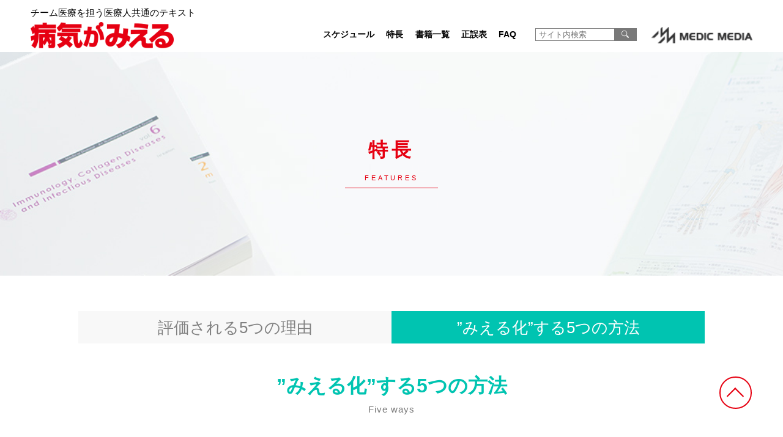

--- FILE ---
content_type: text/html; charset=UTF-8
request_url: https://www.byomie.com/features/method2/
body_size: 38269
content:
<!DOCTYPE html>
<html lang="ja">

<head>
	<meta charset="utf-8">
	<meta http-equiv="X-UA-Compatible" content="IE=edge,chrome=1">
	<meta name="format-detection" content="telephone=no">
	<meta name="viewport" content="width=device-width,user-scalable=no">
	<title>病気がみえる - チーム医療を担う医療人共通のテキスト</title>
	<meta name="description" content="医学生・看護師に大人気！圧倒的なイラストと写真の量で“みて、わかる”病気の教科書">
	<meta name="keywords" content="病気がみえる,病気が見える,医学生,看護師,イラスト,ビジュアル,病気,教科書">
	<link href="/wp-content/themes/byomie/img/favicon.png" rel="icon" type="image/png">
	<meta name='robots' content='max-image-preview:large' />
<link rel='dns-prefetch' href='//yubinbango.github.io' />
<script type="text/javascript">
window._wpemojiSettings = {"baseUrl":"https:\/\/s.w.org\/images\/core\/emoji\/14.0.0\/72x72\/","ext":".png","svgUrl":"https:\/\/s.w.org\/images\/core\/emoji\/14.0.0\/svg\/","svgExt":".svg","source":{"concatemoji":"https:\/\/www.byomie.com\/wp-includes\/js\/wp-emoji-release.min.js?ver=6.1.1"}};
/*! This file is auto-generated */
!function(e,a,t){var n,r,o,i=a.createElement("canvas"),p=i.getContext&&i.getContext("2d");function s(e,t){var a=String.fromCharCode,e=(p.clearRect(0,0,i.width,i.height),p.fillText(a.apply(this,e),0,0),i.toDataURL());return p.clearRect(0,0,i.width,i.height),p.fillText(a.apply(this,t),0,0),e===i.toDataURL()}function c(e){var t=a.createElement("script");t.src=e,t.defer=t.type="text/javascript",a.getElementsByTagName("head")[0].appendChild(t)}for(o=Array("flag","emoji"),t.supports={everything:!0,everythingExceptFlag:!0},r=0;r<o.length;r++)t.supports[o[r]]=function(e){if(p&&p.fillText)switch(p.textBaseline="top",p.font="600 32px Arial",e){case"flag":return s([127987,65039,8205,9895,65039],[127987,65039,8203,9895,65039])?!1:!s([55356,56826,55356,56819],[55356,56826,8203,55356,56819])&&!s([55356,57332,56128,56423,56128,56418,56128,56421,56128,56430,56128,56423,56128,56447],[55356,57332,8203,56128,56423,8203,56128,56418,8203,56128,56421,8203,56128,56430,8203,56128,56423,8203,56128,56447]);case"emoji":return!s([129777,127995,8205,129778,127999],[129777,127995,8203,129778,127999])}return!1}(o[r]),t.supports.everything=t.supports.everything&&t.supports[o[r]],"flag"!==o[r]&&(t.supports.everythingExceptFlag=t.supports.everythingExceptFlag&&t.supports[o[r]]);t.supports.everythingExceptFlag=t.supports.everythingExceptFlag&&!t.supports.flag,t.DOMReady=!1,t.readyCallback=function(){t.DOMReady=!0},t.supports.everything||(n=function(){t.readyCallback()},a.addEventListener?(a.addEventListener("DOMContentLoaded",n,!1),e.addEventListener("load",n,!1)):(e.attachEvent("onload",n),a.attachEvent("onreadystatechange",function(){"complete"===a.readyState&&t.readyCallback()})),(e=t.source||{}).concatemoji?c(e.concatemoji):e.wpemoji&&e.twemoji&&(c(e.twemoji),c(e.wpemoji)))}(window,document,window._wpemojiSettings);
</script>
<style type="text/css">
img.wp-smiley,
img.emoji {
	display: inline !important;
	border: none !important;
	box-shadow: none !important;
	height: 1em !important;
	width: 1em !important;
	margin: 0 0.07em !important;
	vertical-align: -0.1em !important;
	background: none !important;
	padding: 0 !important;
}
</style>
	<link rel='stylesheet' id='wp-block-library-css' href='https://www.byomie.com/wp-includes/css/dist/block-library/style.min.css?ver=6.1.1' type='text/css' media='all' />
<link rel='stylesheet' id='classic-theme-styles-css' href='https://www.byomie.com/wp-includes/css/classic-themes.min.css?ver=1' type='text/css' media='all' />
<style id='global-styles-inline-css' type='text/css'>
body{--wp--preset--color--black: #000000;--wp--preset--color--cyan-bluish-gray: #abb8c3;--wp--preset--color--white: #ffffff;--wp--preset--color--pale-pink: #f78da7;--wp--preset--color--vivid-red: #cf2e2e;--wp--preset--color--luminous-vivid-orange: #ff6900;--wp--preset--color--luminous-vivid-amber: #fcb900;--wp--preset--color--light-green-cyan: #7bdcb5;--wp--preset--color--vivid-green-cyan: #00d084;--wp--preset--color--pale-cyan-blue: #8ed1fc;--wp--preset--color--vivid-cyan-blue: #0693e3;--wp--preset--color--vivid-purple: #9b51e0;--wp--preset--gradient--vivid-cyan-blue-to-vivid-purple: linear-gradient(135deg,rgba(6,147,227,1) 0%,rgb(155,81,224) 100%);--wp--preset--gradient--light-green-cyan-to-vivid-green-cyan: linear-gradient(135deg,rgb(122,220,180) 0%,rgb(0,208,130) 100%);--wp--preset--gradient--luminous-vivid-amber-to-luminous-vivid-orange: linear-gradient(135deg,rgba(252,185,0,1) 0%,rgba(255,105,0,1) 100%);--wp--preset--gradient--luminous-vivid-orange-to-vivid-red: linear-gradient(135deg,rgba(255,105,0,1) 0%,rgb(207,46,46) 100%);--wp--preset--gradient--very-light-gray-to-cyan-bluish-gray: linear-gradient(135deg,rgb(238,238,238) 0%,rgb(169,184,195) 100%);--wp--preset--gradient--cool-to-warm-spectrum: linear-gradient(135deg,rgb(74,234,220) 0%,rgb(151,120,209) 20%,rgb(207,42,186) 40%,rgb(238,44,130) 60%,rgb(251,105,98) 80%,rgb(254,248,76) 100%);--wp--preset--gradient--blush-light-purple: linear-gradient(135deg,rgb(255,206,236) 0%,rgb(152,150,240) 100%);--wp--preset--gradient--blush-bordeaux: linear-gradient(135deg,rgb(254,205,165) 0%,rgb(254,45,45) 50%,rgb(107,0,62) 100%);--wp--preset--gradient--luminous-dusk: linear-gradient(135deg,rgb(255,203,112) 0%,rgb(199,81,192) 50%,rgb(65,88,208) 100%);--wp--preset--gradient--pale-ocean: linear-gradient(135deg,rgb(255,245,203) 0%,rgb(182,227,212) 50%,rgb(51,167,181) 100%);--wp--preset--gradient--electric-grass: linear-gradient(135deg,rgb(202,248,128) 0%,rgb(113,206,126) 100%);--wp--preset--gradient--midnight: linear-gradient(135deg,rgb(2,3,129) 0%,rgb(40,116,252) 100%);--wp--preset--duotone--dark-grayscale: url('#wp-duotone-dark-grayscale');--wp--preset--duotone--grayscale: url('#wp-duotone-grayscale');--wp--preset--duotone--purple-yellow: url('#wp-duotone-purple-yellow');--wp--preset--duotone--blue-red: url('#wp-duotone-blue-red');--wp--preset--duotone--midnight: url('#wp-duotone-midnight');--wp--preset--duotone--magenta-yellow: url('#wp-duotone-magenta-yellow');--wp--preset--duotone--purple-green: url('#wp-duotone-purple-green');--wp--preset--duotone--blue-orange: url('#wp-duotone-blue-orange');--wp--preset--font-size--small: 13px;--wp--preset--font-size--medium: 20px;--wp--preset--font-size--large: 36px;--wp--preset--font-size--x-large: 42px;--wp--preset--spacing--20: 0.44rem;--wp--preset--spacing--30: 0.67rem;--wp--preset--spacing--40: 1rem;--wp--preset--spacing--50: 1.5rem;--wp--preset--spacing--60: 2.25rem;--wp--preset--spacing--70: 3.38rem;--wp--preset--spacing--80: 5.06rem;}:where(.is-layout-flex){gap: 0.5em;}body .is-layout-flow > .alignleft{float: left;margin-inline-start: 0;margin-inline-end: 2em;}body .is-layout-flow > .alignright{float: right;margin-inline-start: 2em;margin-inline-end: 0;}body .is-layout-flow > .aligncenter{margin-left: auto !important;margin-right: auto !important;}body .is-layout-constrained > .alignleft{float: left;margin-inline-start: 0;margin-inline-end: 2em;}body .is-layout-constrained > .alignright{float: right;margin-inline-start: 2em;margin-inline-end: 0;}body .is-layout-constrained > .aligncenter{margin-left: auto !important;margin-right: auto !important;}body .is-layout-constrained > :where(:not(.alignleft):not(.alignright):not(.alignfull)){max-width: var(--wp--style--global--content-size);margin-left: auto !important;margin-right: auto !important;}body .is-layout-constrained > .alignwide{max-width: var(--wp--style--global--wide-size);}body .is-layout-flex{display: flex;}body .is-layout-flex{flex-wrap: wrap;align-items: center;}body .is-layout-flex > *{margin: 0;}:where(.wp-block-columns.is-layout-flex){gap: 2em;}.has-black-color{color: var(--wp--preset--color--black) !important;}.has-cyan-bluish-gray-color{color: var(--wp--preset--color--cyan-bluish-gray) !important;}.has-white-color{color: var(--wp--preset--color--white) !important;}.has-pale-pink-color{color: var(--wp--preset--color--pale-pink) !important;}.has-vivid-red-color{color: var(--wp--preset--color--vivid-red) !important;}.has-luminous-vivid-orange-color{color: var(--wp--preset--color--luminous-vivid-orange) !important;}.has-luminous-vivid-amber-color{color: var(--wp--preset--color--luminous-vivid-amber) !important;}.has-light-green-cyan-color{color: var(--wp--preset--color--light-green-cyan) !important;}.has-vivid-green-cyan-color{color: var(--wp--preset--color--vivid-green-cyan) !important;}.has-pale-cyan-blue-color{color: var(--wp--preset--color--pale-cyan-blue) !important;}.has-vivid-cyan-blue-color{color: var(--wp--preset--color--vivid-cyan-blue) !important;}.has-vivid-purple-color{color: var(--wp--preset--color--vivid-purple) !important;}.has-black-background-color{background-color: var(--wp--preset--color--black) !important;}.has-cyan-bluish-gray-background-color{background-color: var(--wp--preset--color--cyan-bluish-gray) !important;}.has-white-background-color{background-color: var(--wp--preset--color--white) !important;}.has-pale-pink-background-color{background-color: var(--wp--preset--color--pale-pink) !important;}.has-vivid-red-background-color{background-color: var(--wp--preset--color--vivid-red) !important;}.has-luminous-vivid-orange-background-color{background-color: var(--wp--preset--color--luminous-vivid-orange) !important;}.has-luminous-vivid-amber-background-color{background-color: var(--wp--preset--color--luminous-vivid-amber) !important;}.has-light-green-cyan-background-color{background-color: var(--wp--preset--color--light-green-cyan) !important;}.has-vivid-green-cyan-background-color{background-color: var(--wp--preset--color--vivid-green-cyan) !important;}.has-pale-cyan-blue-background-color{background-color: var(--wp--preset--color--pale-cyan-blue) !important;}.has-vivid-cyan-blue-background-color{background-color: var(--wp--preset--color--vivid-cyan-blue) !important;}.has-vivid-purple-background-color{background-color: var(--wp--preset--color--vivid-purple) !important;}.has-black-border-color{border-color: var(--wp--preset--color--black) !important;}.has-cyan-bluish-gray-border-color{border-color: var(--wp--preset--color--cyan-bluish-gray) !important;}.has-white-border-color{border-color: var(--wp--preset--color--white) !important;}.has-pale-pink-border-color{border-color: var(--wp--preset--color--pale-pink) !important;}.has-vivid-red-border-color{border-color: var(--wp--preset--color--vivid-red) !important;}.has-luminous-vivid-orange-border-color{border-color: var(--wp--preset--color--luminous-vivid-orange) !important;}.has-luminous-vivid-amber-border-color{border-color: var(--wp--preset--color--luminous-vivid-amber) !important;}.has-light-green-cyan-border-color{border-color: var(--wp--preset--color--light-green-cyan) !important;}.has-vivid-green-cyan-border-color{border-color: var(--wp--preset--color--vivid-green-cyan) !important;}.has-pale-cyan-blue-border-color{border-color: var(--wp--preset--color--pale-cyan-blue) !important;}.has-vivid-cyan-blue-border-color{border-color: var(--wp--preset--color--vivid-cyan-blue) !important;}.has-vivid-purple-border-color{border-color: var(--wp--preset--color--vivid-purple) !important;}.has-vivid-cyan-blue-to-vivid-purple-gradient-background{background: var(--wp--preset--gradient--vivid-cyan-blue-to-vivid-purple) !important;}.has-light-green-cyan-to-vivid-green-cyan-gradient-background{background: var(--wp--preset--gradient--light-green-cyan-to-vivid-green-cyan) !important;}.has-luminous-vivid-amber-to-luminous-vivid-orange-gradient-background{background: var(--wp--preset--gradient--luminous-vivid-amber-to-luminous-vivid-orange) !important;}.has-luminous-vivid-orange-to-vivid-red-gradient-background{background: var(--wp--preset--gradient--luminous-vivid-orange-to-vivid-red) !important;}.has-very-light-gray-to-cyan-bluish-gray-gradient-background{background: var(--wp--preset--gradient--very-light-gray-to-cyan-bluish-gray) !important;}.has-cool-to-warm-spectrum-gradient-background{background: var(--wp--preset--gradient--cool-to-warm-spectrum) !important;}.has-blush-light-purple-gradient-background{background: var(--wp--preset--gradient--blush-light-purple) !important;}.has-blush-bordeaux-gradient-background{background: var(--wp--preset--gradient--blush-bordeaux) !important;}.has-luminous-dusk-gradient-background{background: var(--wp--preset--gradient--luminous-dusk) !important;}.has-pale-ocean-gradient-background{background: var(--wp--preset--gradient--pale-ocean) !important;}.has-electric-grass-gradient-background{background: var(--wp--preset--gradient--electric-grass) !important;}.has-midnight-gradient-background{background: var(--wp--preset--gradient--midnight) !important;}.has-small-font-size{font-size: var(--wp--preset--font-size--small) !important;}.has-medium-font-size{font-size: var(--wp--preset--font-size--medium) !important;}.has-large-font-size{font-size: var(--wp--preset--font-size--large) !important;}.has-x-large-font-size{font-size: var(--wp--preset--font-size--x-large) !important;}
.wp-block-navigation a:where(:not(.wp-element-button)){color: inherit;}
:where(.wp-block-columns.is-layout-flex){gap: 2em;}
.wp-block-pullquote{font-size: 1.5em;line-height: 1.6;}
</style>
<link rel='stylesheet' id='contact-form-7-css' href='https://www.byomie.com/wp-content/plugins/contact-form-7/includes/css/styles.css?ver=5.6.4' type='text/css' media='all' />
<link rel='stylesheet' id='contact-form-7-confirm-css' href='https://www.byomie.com/wp-content/plugins/contact-form-7-add-confirm/includes/css/styles.css?ver=5.1-20210708' type='text/css' media='all' />
<link rel='stylesheet' id='twenty20-style-css' href='https://www.byomie.com/wp-content/plugins/twenty20/assets/css/twenty20.css?ver=1.6.1' type='text/css' media='all' />
<link rel='stylesheet' id='base-css' href='https://www.byomie.com/wp-content/themes/byomie/style.css?ver=6.1.1' type='text/css' media='all' />
<link rel='stylesheet' id='add-css' href='https://www.byomie.com/wp-content/themes/byomie/css/style.css?ver=6.1.1' type='text/css' media='all' />
<link rel='stylesheet' id='add2-css' href='https://www.byomie.com/wp-content/themes/byomie/css/add_20220830.css?ver=6.1.1' type='text/css' media='all' />
<script type='text/javascript' src='https://www.byomie.com/wp-includes/js/jquery/jquery.min.js?ver=3.6.1' id='jquery-core-js'></script>
<script type='text/javascript' src='https://www.byomie.com/wp-includes/js/jquery/jquery-migrate.min.js?ver=3.3.2' id='jquery-migrate-js'></script>
<script type='text/javascript' src='https://www.byomie.com/wp-content/themes/byomie/js/jquery.easing.1.3.js?ver=1.0' id='com-js'></script>
<link rel="https://api.w.org/" href="https://www.byomie.com/wp-json/" /><link rel="alternate" type="application/json" href="https://www.byomie.com/wp-json/wp/v2/pages/393" /><link rel="EditURI" type="application/rsd+xml" title="RSD" href="https://www.byomie.com/xmlrpc.php?rsd" />
<link rel="wlwmanifest" type="application/wlwmanifest+xml" href="https://www.byomie.com/wp-includes/wlwmanifest.xml" />
<meta name="generator" content="WordPress 6.1.1" />
<link rel="canonical" href="https://www.byomie.com/features/method2/" />
<link rel='shortlink' href='https://www.byomie.com/?p=393' />
<link rel="alternate" type="application/json+oembed" href="https://www.byomie.com/wp-json/oembed/1.0/embed?url=https%3A%2F%2Fwww.byomie.com%2Ffeatures%2Fmethod2%2F" />
<link rel="alternate" type="text/xml+oembed" href="https://www.byomie.com/wp-json/oembed/1.0/embed?url=https%3A%2F%2Fwww.byomie.com%2Ffeatures%2Fmethod2%2F&#038;format=xml" />

		<!-- GA Google Analytics @ https://m0n.co/ga -->
		<script async src="https://www.googletagmanager.com/gtag/js?id=UA-117376423-1"></script>
		<script>
			window.dataLayer = window.dataLayer || [];
			function gtag(){dataLayer.push(arguments);}
			gtag('js', new Date());
			gtag('config', 'UA-117376423-1');
		</script>

	<link rel="icon" href="https://www.byomie.com/wp-content/uploads/2021/02/favicons.png" sizes="32x32" />
<link rel="icon" href="https://www.byomie.com/wp-content/uploads/2021/02/favicons.png" sizes="192x192" />
<link rel="apple-touch-icon" href="https://www.byomie.com/wp-content/uploads/2021/02/favicons.png" />
<meta name="msapplication-TileImage" content="https://www.byomie.com/wp-content/uploads/2021/02/favicons.png" />
	<!-- Google Tag Manager -->
	<script>
		(function(w, d, s, l, i) {
			w[l] = w[l] || [];
			w[l].push({
				'gtm.start': new Date().getTime(),
				event: 'gtm.js'
			});
			var f = d.getElementsByTagName(s)[0],
				j = d.createElement(s),
				dl = l != 'dataLayer' ? '&l=' + l : '';
			j.async = true;
			j.src =
				'https://www.googletagmanager.com/gtm.js?id=' + i + dl;
			f.parentNode.insertBefore(j, f);
		})(window, document, 'script', 'dataLayer', 'GTM-KFK8B5G');
	</script>
	<!-- End Google Tag Manager -->
</head>

<body id="top">
	<!-- Google Tag Manager (noscript) -->
	<noscript><iframe src="https://www.googletagmanager.com/ns.html?id=GTM-KFK8B5G" height="0" width="0" style="display:none;visibility:hidden"></iframe></noscript>
	<!-- End Google Tag Manager (noscript) -->
	<header id="header">
		<div class="header-container">
			<a class="logo-area" href="/">
				<p>チーム医療を担う医療人共通のテキスト</p>
				<img src="https://www.byomie.com/wp-content/themes/byomie/img/logo_01.png" alt="病気が見える">
			</a>
			<nav class="gnav">
				<ul>
					<li><a href="/schedule/">スケジュール</a></li>
					<li><a href="/features/reason1/">特長</a></li>
					<li><a href="/products/vol1/">書籍一覧</a></li>
					<li><a href="/errata/vol1/">正誤表</a></li>
					<li><a href="/faq/">FAQ</a></li>
				</ul>
			</nav>

			<form role="search" method="get" class="search-form" action="https://www.byomie.com/">
				<input type="search" value="" name="s" id="s" placeholder="サイト内検索">
				<button type="submit" class="search-submit"></button>
			</form>
			<a class="logo-medic" href="https://medicmedia.com/" target="_blank"><img src="https://www.byomie.com/wp-content/themes/byomie/img/logo_04.png" alt="MEDIC MEDIA"></a>
		</div>
		<nav id="sp-nav" class="pc-none">
			<a id="sp-menu-btn" href="#"><span class="border b1"></span><span class="border b2"></span><span class="border b3"></span></a>
			<dl id="sp-menu0" class="sp-menu">
				<dt class="logo"><a href="/"><img src="https://www.byomie.com/wp-content/themes/byomie/img/logo_01.png" alt="病気が見える"></a></dt>
				<dd><a href="/news/">ニュース</a></dd>
				<dd><a href="/schedule/">発行スケジュール</a></dd>
				<dd class="to-level2 to-features"><a href="#">特長</a></dd>
				<dd class="to-level2 to-products"><a href="#">書籍一覧</a></dd>
				<dd><a href="/app/">アプリ版のご案内</a></dd>
				<dd><a href="/app-prime/">病気がみえる prime</a></dd>
				<dd class="to-level2 to-gallery"><a href="#">ギャラリー</a></dd>
				<dd class="to-level2 to-errata"><a href="#">正誤表</a></dd>
				<dd><a href="/faq/">FAQ</a></dd>
				<dd><a href="/adoption/">教科書採用のご案内</a></dd>
				<dd><a href="/staff/">スタッフ募集</a></dd>
				<dd><a href="/sitemap/">サイトマップ</a></dd>
			</dl>
			<dl id="sp-menu1" class="sp-menu level2 menu-features">
				<dt class="text"><a href="/features/">特長</a></dt>
				<dd class="back"><a href="#">メニュートップ</a></dd>
				<dd><a href="https://www.byomie.com/features/reason1/">評価される5つの理由</a></dd>
				<dd><a href="https://www.byomie.com/features/reason1/">1. 医療人共通のテキスト</a></dd>
				<dd><a href="https://www.byomie.com/features/reason2/">2. ビジュアル中心の構成</a></dd>
				<dd><a href="https://www.byomie.com/features/reason3/">3. 幹から枝葉</a></dd>
				<dd><a href="https://www.byomie.com/features/reason4/">4. 現場や実習で役立つ工夫</a></dd>
				<dd><a href="https://www.byomie.com/features/reason5/">5. 基礎と臨床を結びつける</a></dd>
				<dd><a href="https://www.byomie.com/features/method1/">”みえる化”する5つの方法</a></dd>
				<dd><a href="https://www.byomie.com/features/method1/">1. 講義のようにみせる</a></dd>
				<dd><a href="https://www.byomie.com/features/method2/">2. 多彩な手法でみせる</a></dd>
				<dd><a href="https://www.byomie.com/features/method3/">3. くらべる</a></dd>
				<dd><a href="https://www.byomie.com/features/method4/">4. イメージ化する</a></dd>
				<dd><a href="https://www.byomie.com/features/method5/">5. 全体像をみせる・まとめる</a></dd>
			</dl>
			<dl id="sp-menu2" class="sp-menu level2 menu-products">
				<dt class="text"><a href="/">書籍一覧</a></dt>
				<dd class="back"><a href="#">メニュートップ</a></dd>
				<dd><a href="https://www.byomie.com/products/vol1/">vol.1 消化器</a></dd>
				<dd><a href="https://www.byomie.com/products/vol2/">vol.2 循環器</a></dd>
				<dd><a href="https://www.byomie.com/products/vol3/">vol.3 糖尿病・代謝・内分泌</a></dd>
				<dd><a href="https://www.byomie.com/products/vol4/">vol.4 呼吸器</a></dd>
				<dd><a href="https://www.byomie.com/products/vol5/">vol.5 血液</a></dd>
				<dd><a href="https://www.byomie.com/products/vol6/">vol.6 免疫・膠原病・感染症</a></dd>
				<dd><a href="https://www.byomie.com/products/vol7/">vol.7 脳・神経</a></dd>
				<dd><a href="https://www.byomie.com/products/vol8/">vol.8 腎・泌尿器</a></dd>
				<dd><a href="https://www.byomie.com/products/vol9/">vol.9 婦人科・乳腺外科</a></dd>
				<dd><a href="https://www.byomie.com/products/vol10/">vol.10 産科</a></dd>
				<dd><a href="https://www.byomie.com/products/vol11/">vol.11 運動器・整形外科</a></dd>
				<dd><a href="https://www.byomie.com/products/vol12/">vol.12 眼科</a></dd>
				<dd><a href="https://www.byomie.com/products/vol13/">vol.13 耳鼻咽喉科</a></dd>
				<dd><a href="https://www.byomie.com/products/vol14/">vol.14 皮膚科</a></dd>
				<dd><a href="https://www.byomie.com/products/vol15/">vol.15 小児科</a></dd>
				<dd><a href="https://www.byomie.com/products/psychiatry/">こころの健康がみえる</a></dd>
				<dd><a href="https://www.byomie.com/products/shindeki_1/">診察ができる vol.1</a></dd>
				<dd><a href="https://www.byomie.com/products/shindeki_2/">診察ができる vol.2</a></dd>
				<dd><a href="https://www.byomie.com/products/kusumie1/">薬がみえる vol.1</a></dd>
				<dd><a href="https://www.byomie.com/products/kusumie2/">薬がみえる vol.2</a></dd>
				<dd><a href="https://www.byomie.com/products/kusumie3/">薬がみえる vol.3</a></dd>
				<dd><a href="https://www.byomie.com/products/kusumie4/">薬がみえる vol.4</a></dd>
				<dd><a href="https://www.byomie.com/products/koumie/">公衆衛生がみえる</a></dd>
				<dd><a href="https://www.byomie.com/products/oncology/">がんがみえる</a></dd>
				<dd><a href="https://www.byomie.com/products/karadamie/">からだがみえる</a></dd>
				<dd><a href="https://www.byomie.com/products/shinmie2/">診察と手技がみえる vol.2</a></dd>
				<dd><a href="https://www.byomie.com/products/syokumie/">職場の健康がみえる</a></dd>
			</dl>
			<dl id="sp-menu3" class="sp-menu level2 menu-gallery">
				<dt class="text"><a href="/gallery/">ギャラリー</a></dt>
				<dd class="back"><a href="#">メニュートップ</a></dd>
				<dd><span>vol.1 消化器</span></dd>
				<dd><a href="/gallery/vol1/ct.html" target="_blank">造影CT像</a></dd>
				<dd><a href="/gallery/vol1/egd/" target="_blank">内視鏡像</a></dd>
				<dd><a href="/gallery/vol2-5th_sample/index.html" target="_blank">vol.2 循環器　第5版</a></dd>
				<dd><a href="/gallery/vol4-4th_sample/vol4_sound/breathsound01.html" target="_blank">vol.4 呼吸器</a></dd>
				<dd><span>vol.5 血液　第3版</span></dd>
				<dd><a href="/gallery/vol5_3rd/cell_gallery/sample_index.html" target="_blank">血液細胞ギャラリー</a></dd>
				<dd><a href="/gallery/vol5_3rd/sample_movie.html" target="_blank">解説アニメーション</a></dd>
				<dd><a href="/gallery/vol5/galleryvol5.html" target="_blank">第2版 動画一覧</a></dd>
				<dd><a href="/gallery/vol6/galleryvol6.html" target="_blank">vol.6 免疫・膠原病・感染症</a></dd>
				<dd><span>vol.7 脳・神経</span></dd>
				<dd><a href="/gallery/vol7/mri_axial/index.html" target="_blank">頭部MRI 水平断</a></dd>
				<dd><a href="/gallery/vol7/mri_coronal/index.html" target="_blank">頭部MRI 冠状断</a></dd>
				<dd><a href="/gallery/vol7/mri_sagittal/index.html" target="_blank">頭部MRI 矢状断</a></dd>
				<dd><a href="/gallery/vol7/mra/index.html" target="_blank">脳動脈（MRA）</a></dd>
				<dd><a href="/gallery/vol7/mokei/index.html" target="_blank">脳の中心構造をイメージする</a></dd>
				<dd><a href="/gallery/vol11/index.html" target="_blank">vol.11 運動器・整形外科<br>第2版</a></dd>
				<dd><span>vol.12 眼科</span></dd>
				<dd><a href="/gallery/vol12/light_reflex/index.html" target="_blank">対光反射</a></dd>
				<dd><a href="/gallery/vol12/eye_movement/index.html" target="_blank">眼球運動</a></dd>
				<dd><a href="" target="">眼球運動（開発中）</a></dd>

				<dd><a href="/gallery/vol13/ear/" target="_blank">vol.13 耳鼻咽喉科</a></dd>
				<dd><a href="/gallery/vol15_sample/index.html" target="_blank">vol.15 小児科</a></dd>

			</dl>
			<dl id="sp-menu4" class="sp-menu level2 menu-errata">
				<dt class="text">正誤表</dt>
				<dd class="back"><a href="#">メニュートップ</a></dd>
				<dd><a href="https://www.byomie.com/errata/vol1/">vol.1 消化器</a></dd>
				<dd><a href="https://www.byomie.com/errata/vol2/">vol.2 循環器</a></dd>
				<dd><a href="https://www.byomie.com/errata/vol3/">vol.3 糖尿病・代謝・内分泌</a></dd>
				<dd><a href="https://www.byomie.com/errata/vol4/">vol.4 呼吸器</a></dd>
				<dd><a href="https://www.byomie.com/errata/vol5/">vol.5 血液</a></dd>
				<dd><a href="https://www.byomie.com/errata/vol6/">vol.6 免疫・膠原病・感染症</a></dd>
				<dd><a href="https://www.byomie.com/errata/vol7/">vol.7 脳・神経</a></dd>
				<dd><a href="https://www.byomie.com/errata/vol8/">vol.8 腎・泌尿器</a></dd>
				<dd><a href="https://www.byomie.com/errata/vol9/">vol.9 婦人科・乳腺外科</a></dd>
				<dd><a href="https://www.byomie.com/errata/vol10/">vol.10 産科</a></dd>
				<dd><a href="https://www.byomie.com/errata/vol11/">vol.11 運動器・整形外科</a></dd>
				<dd><a href="https://www.byomie.com/errata/vol12/">vol.12 眼科</a></dd>
				<dd><a href="https://www.byomie.com/errata/vol13/">vol.13 耳鼻咽喉科</a></dd>
				<dd><a href="https://www.byomie.com/errata/vol14/">vol.14 皮膚科</a></dd>
				<dd><a href="https://www.byomie.com/errata/vol15/">vol.15 小児科</a></dd>
				<dd><a href="https://www.byomie.com/errata/psychiatry/">こころの健康がみえる</a></dd>
				<dd><a href="https://www.byomie.com/errata/shindeki_1/">診察ができる vol.1</a></dd>
				<dd><a href="https://www.byomie.com/errata/shindeki_2/">診察ができる vol.2</a></dd>
				<dd><a href="https://www.byomie.com/errata/kusumie1/">薬がみえる vol.1</a></dd>
				<dd><a href="https://www.byomie.com/errata/kusumie2/">薬がみえる vol.2</a></dd>
				<dd><a href="https://www.byomie.com/errata/kusumie3/">薬がみえる vol.3</a></dd>
				<dd><a href="https://www.byomie.com/errata/kusumie4/">薬がみえる vol.4</a></dd>
				<dd><a href="https://www.byomie.com/errata/koumie/">公衆衛生がみえる</a></dd>
				<dd><a href="https://www.byomie.com/errata/oncology/">がんがみえる</a></dd>
				<dd><a href="https://www.byomie.com/errata/karadamie/">からだがみえる</a></dd>
				<dd><a href="https://www.byomie.com/errata/shinmie2/">診察と手技がみえる vol.2</a></dd>
			</dl>
		</nav>
	</header>

	<main id="main"><div id="page-method">
    <section>
        <div class="category-title-area features">
            <h1 class="category-title">
                <span class="ja">特長</span><span class="en">FEATURES</span>
            </h1>
        </div>
        <div id="tab" class="features">
            <div class="cont960 cont-sp">
                <ul>
                    <li class="reason"><a href="https://www.byomie.com/features/reason1/">評価される5つの理由</a></li>
                    <li class="method"><a href="https://www.byomie.com/features/method1/">”みえる化”する5つの方法</a></li>
                </ul>
            </div>
        </div>
        <section class="cont960 cont-sp">
            <h2 class="h-style1"><span class="large">”みえる化”する5つの方法</span><span class="small">Five ways</span></h2>
        </section>
		<div id="FeaturesLinks">
	<div class="cont960">
		<ul class="reason">
			<li><a class="item inner-link" href="https://www.byomie.com/features/reason1/">医療人共通のテキスト</a></li>
			<li><a class="item inner-link" href="https://www.byomie.com/features/reason2/">ビジュアル中心の構成</a></li>
			<li><a class="item inner-link" href="https://www.byomie.com/features/reason3/">幹から枝葉</a></li>
			<li><a class="item inner-link" href="https://www.byomie.com/features/reason4/">現場や実習で役立つ工夫</a></li>
			<li><a class="item inner-link" href="https://www.byomie.com/features/reason5/">基礎と臨床を結びつける</a></li>
		</ul>
		<ul class="method">
			<li><a class="item inner-link" href="https://www.byomie.com/features/method1/">講義スライドのようにみせる</a></li>
			<li><a class="item inner-link current" href="https://www.byomie.com/features/method2/">多彩な手法でみせる</a></li>
			<li><a class="item inner-link" href="https://www.byomie.com/features/method3/">くらべる</a></li>
			<li><a class="item inner-link" href="https://www.byomie.com/features/method4/">イメージ化する</a></li>
			<li><a class="item inner-link" href="https://www.byomie.com/features/method5/">全体像をみせる・まとめる</a></li>
		</ul>
	</div>
</div>        <section>
            <div class="cont960 cont-sp">
                <h2 class="h-style2 no-border">多彩な手法でみせる<span class="border b1"></span><span class="border b2"></span>
                </h2>
                <div class="padl-container">
                    <h3 class="h-leftBorder">記憶に残りやすくするために</h3>
                </div>
                <p class="box-text">
                    『病気がみえる』は、情報を視覚化するための“調理方法”がとても豊富です。
                </p>
                <p class="box-text">
                    解剖図などのイラストや検査画像はもちろん、表・チャートからグラフ、ときにマンガ的な表現など、多彩な手法を用いて、その疾患のポイントとなる情報を視覚化しています。</p>
                <p class="box-text">
                    こうした手法やレイアウトにこだわることにより、たとえばテスト時間中に「あのページの右上にあの写真とイラストがあったから、答えはこれ！」というように“印象に残る・記憶に残る”レイアウトと表現を実現しています。</p>
                <p class="box-text">
                    また、フルカラーであることも重要です。解剖図や身体所見、病理写真などを美しくみせるといったメリットはもちろん、使える色のバリエーションが多いため、複雑な疫学のグラフなど1色・2色刷りでは分かりにくかった情報もひと目で分かりやすくすることができます。</p>
            </div>
        </section>
        <section class="gray nopad">
            <div class="cont960 cont-sp">
                <div class="feature-2col">
                    <div class="feature-2col__child">
                        <h3 class="color-title feature-2col__title">解剖図はフルカラーでありながらも
                            シンプルさを意識して描かれています。</h3>
                        <figure><img src="https://www.byomie.com/wp-content/themes/byomie/img/features/method2_img1.png" alt="解剖図"></figure>
                    </div>
                    <div class="feature-2col__child">
                        <h3 class="color-title feature-2col__title">２色刷りの本では把握しにくくなる複雑な
                            グラフもフルカラーならひと目でわかります。</h3>
                        <figure><img src="https://www.byomie.com/wp-content/themes/byomie/img/features/method2_img2.png" alt="２色刷り"></figure>
                    </div>
                </div>
            </div>
        </section>
        <section>
            <div class="cont960 cont-sp">
                <div class="feature-2col">
                    <div class="feature-2col__child">
                        <h3 class="color-title feature-2col__title">心電図や胎児心拍陣痛図などの波形も充実。特に大きく見やすく掲載されている心電図が好評です。</h3>
                        <figure><img src="https://www.byomie.com/wp-content/themes/byomie/img/features/method2_img3.png" alt="波形も充実"></figure>
                    </div>
                    <div class="feature-2col__child">
                        <h3 class="color-title feature-2col__title">様々な検査画像が掲載されています。</h3>
                        <figure><img src="https://www.byomie.com/wp-content/themes/byomie/img/features/method2_img4.png" alt="様々な検査画像"></figure>
                    </div>
                </div>
            </div>
        </section>
    </section>
	<div id="FeaturesLinksFoot">
	<div class="cont960">
		<ul class="reason">
			<li><a class="item inner-link" href="https://www.byomie.com/features/reason1/">医療人共通のテキスト</a></li>
			<li><a class="item inner-link" href="https://www.byomie.com/features/reason2/">ビジュアル中心の構成</a></li>
			<li><a class="item inner-link" href="https://www.byomie.com/features/reason3/">幹から枝葉</a></li>
			<li><a class="item inner-link" href="https://www.byomie.com/features/reason4/">現場や実習で役立つ工夫</a></li>
			<li><a class="item inner-link" href="https://www.byomie.com/features/reason5/">基礎と臨床を結びつける</a></li>
		</ul>
		<ul class="method">
			<li><a class="item inner-link" href="https://www.byomie.com/features/method1/">講義スライドのようにみせる</a></li>
			<li><a class="item inner-link current" href="https://www.byomie.com/features/method2/">多彩な手法でみせる</a></li>
			<li><a class="item inner-link" href="https://www.byomie.com/features/method3/">くらべる</a></li>
			<li><a class="item inner-link" href="https://www.byomie.com/features/method4/">イメージ化する</a></li>
			<li><a class="item inner-link" href="https://www.byomie.com/features/method5/">全体像をみせる・まとめる</a></li>
		</ul>
	</div>
</div></div>
<nav id="pankuzu">
    <div class="cont960 cont-sp">
        <ul>
            <li><a href="/">ホーム</a></li>
            <li>特長</li>
            <li>”みえる化”する5つの方法 2.多彩な手法でみせる</li>
        </ul>
    </div>
</nav>
</main>

<footer id="footer">
	<div id="page-top-wrapper"><a id="page-top" class="inner-link" href="#top"></a></div>
	<div class="cont960 cont-sp">
		<a class="logo1" href="/"><img src="https://www.byomie.com/wp-content/themes/byomie/img/logo_02.png" alt="病気がみえる"></a>
		<ul class="links">
			<li><a href="/sitemap/">サイトマップ</a></li>
			<li><a href="https://medicmedia.com/privacy/" target="_blank">個人情報保護方針</a></li>
			<li><a href="https://medicmedia.com/about_privacy/" target="_blank">個人情報の取扱いについて</a></li>
			<li><a href="https://medicmedia.com/inquiry/" target="_blank">お問い合わせ</a></li>
		</ul>
		<a class="logo2" href="https://medicmedia.com/" target="_blank"><img src="https://www.byomie.com/wp-content/themes/byomie/img/logo_03.png" alt="MEDIC MEDIA"></a>
		<p class="copyright">&copy; MEDIC MEDIA Co., Ltd. All Rights Reserved.</p>
		<a class="p-mark" href="https://privacymark.jp/" target="_blank">
			<!--<img src="https://www.byomie.com/wp-content/themes/byomie/img/21004505_01_200_JP.png" alt="Pマーク" >-->
			<img src="https://www.byomie.com/wp-content/uploads/2022/09/privacymark.png" alt="Pマーク">
		</a>
	</div>
</footer>
<script type='text/javascript' src='https://www.byomie.com/wp-content/plugins/contact-form-7/includes/swv/js/index.js?ver=5.6.4' id='swv-js'></script>
<script type='text/javascript' id='contact-form-7-js-extra'>
/* <![CDATA[ */
var wpcf7 = {"api":{"root":"https:\/\/www.byomie.com\/wp-json\/","namespace":"contact-form-7\/v1"}};
/* ]]> */
</script>
<script type='text/javascript' src='https://www.byomie.com/wp-content/plugins/contact-form-7/includes/js/index.js?ver=5.6.4' id='contact-form-7-js'></script>
<script type='text/javascript' src='https://www.byomie.com/wp-includes/js/jquery/jquery.form.min.js?ver=4.3.0' id='jquery-form-js'></script>
<script type='text/javascript' src='https://www.byomie.com/wp-content/plugins/contact-form-7-add-confirm/includes/js/scripts.js?ver=5.1-20210708' id='contact-form-7-confirm-js'></script>
<script type='text/javascript' src='https://www.byomie.com/wp-content/plugins/twenty20/assets/js/jquery.twenty20.js?ver=1.6.1' id='twenty20-style-js'></script>
<script type='text/javascript' src='https://www.byomie.com/wp-content/plugins/twenty20/assets/js/jquery.event.move.js?ver=1.6.1' id='twenty20-eventmove-style-js'></script>
<script type='text/javascript' src='https://www.byomie.com/wp-content/themes/byomie/js/script.js?date=1768917206&#038;ver=1.0' id='scr-js'></script>
<script type='text/javascript' src='https://yubinbango.github.io/yubinbango/yubinbango.js' id='yubinbango-js'></script>
</body>

</html>

--- FILE ---
content_type: text/css
request_url: https://www.byomie.com/wp-content/themes/byomie/style.css?ver=6.1.1
body_size: 17023
content:
@charset "utf-8";

/* style memo
	vw : 1200pxに対するサイズ
	※スマホは760pxに対するサイズ
*/

* {
    margin: 0;
    padding: 0;
    vertical-align: top;
    font-family: "メイリオ", Meiryo, "ヒラギノ角ゴPro W3", "Hiragino Kaku Gothic Pro", sans-serif
}

body {
    min-height: 100vh;
    margin-left: auto;
    margin-right: auto;
    line-height: 1;
    color: #000;
    /*font-size: px;*/
    -webkit-text-size-adjust: 100%;
    position: relative;
    transition-property: transform;
    transition-duration: 0.5s;
    transition-timing-function: ease-in-out;
}

body.opened {
    transform: translateX(-65.78%);
}

p, h1, h2, h3, h4, th, td, li, dt, dd, input, textarea, select, button,
.normal-font-style {
    /*font-size: px;
    line-height: ;*/
    font-weight: normal;
}

img {
    border: none;
}

img.fit {
    width: 100%;
}

a {
    color: #000;
    text-decoration: underline;
}

a:hover {
    text-decoration: none;
}

ul, ol {
    list-style-type: none;
}

@media print, screen and (min-width: 768px) {
    .alpha:hover {
        opacity: 0.7;
    }
}

@media screen and (max-width: 767px) {

    body {
        /*font-size: ;*/
    }

    p, h1, h2, h3, h4, th, td, li, dt, dd, input, textarea, select, button,
    .normal-font-style {
        /*font-size: vw;*/
    }
}

/* -------------------------------------------------
	headline
------------------------------------------------- */

.h-style1 {
    margin-bottom: 5vw;
    line-height: 1;
    text-align: center;
}

.h-style1 .large {
    font-size: 2.5vw;
    line-height: 1;
    color: #d2281e;
    display: block;
    font-weight: bold;
}

.h-style1 .small {
    padding-top: 1.2vw;
    font-size: 1.16vw;
    line-height: 1;
    color: #797979;
    display: block;
    letter-spacing: 1px;
}

.category-title-area {
    height: 28.6vw;
    display: flex;
    align-items: center;
    justify-content: center;
    text-align: center;
    background-color: #f3f3f2;
}

.category-title {
    color: #e60011;
    line-height: 1;
}

.category-title .ja {
    font-size: 2.5vw;
    display: block;
    font-weight: bold;
    letter-spacing: 0.5vw;
}

.category-title .en {
    padding: 2vw 2.5vw 0.8vw;
    font-size: 0.83vw;
    letter-spacing: 0.3vw;
    display: inline-block;
    border-bottom: solid 1px #e60011;
}

@media screen and (max-width: 767px) {
    .h-style1 {
        margin-bottom: 6vw;
    }

    .h-style1 .large {
        font-size: 5.26vw;
    }

    .h-style1 .small {
        padding-top: 2vw;
        font-size: 3.15vw;
    }

    .category-title-area {
        height: 39.47vw;
    }

    .category-title .ja {
        font-size: 6.31vw;
    }

    .category-title .en {
        padding: 4vw 0.5vw 0.8vw;
        font-size: 2.63vw;
        letter-spacing: 0.6vw;
    }
}




/* -------------------------------------------------
	pankuzu
------------------------------------------------- */

#pankuzu {
    margin-top: 9vw;
    background-color: #fdf3f3;
}

#pankuzu ul {
    padding-left: 2.5vw;
    background: url(./img/ico_home.png) no-repeat left center / 1.41vw auto;
}

#pankuzu ul li {
    padding: 1.4vw 0 1.3vw;
    display: inline-block;
    line-height: 1;
    font-size: 1.33vw;
    color: #4f4f4f;
}

#pankuzu ul li:not(:last-child)::after {
    content: '＞';
    padding: 0 0.5em 0 1em;
}

#pankuzu ul li a {
    color: #4f4f4f;
    text-decoration: none;
}

@media print, screen and (min-width: 768px) {
    #pankuzu ul li a:hover {
        text-decoration: underline;
    }
}

@media screen and (max-width: 767px) {
    #pankuzu ul {
        padding-left: 3.94vw;
        background: url(./img/ico_home.png) no-repeat left center / 2.23vw auto;
    }

    #pankuzu ul li {
        padding: 2.0vw 0 1.8vw;
        font-size: 2.36vw;
    }

    #pankuzu ul li:not(:last-child)::after {
        padding: 0 0.2em 0 1em;
    }
}

/* -------------------------------------------------
	footer
------------------------------------------------- */

#footer {
    padding: 4.08vw 0 3.16vw;
    text-align: center;
    background-color: #e60011;
    position: relative;
    z-index: 50;
}

#footer #page-top-wrapper {
    width: 4.66vw;
    height: 4.66vw;
    border-radius: 50%;
    background-color: #fff;
    box-sizing: border-box;
    position: fixed;
    right: 3.75vw;
    bottom: 3.75vw;
    z-index: 50;
    display: flex;
    justify-content: center;
    align-items: center;
}

#footer #page-top {
    width: 4.16vw;
    height: 4.16vw;
    display: block;
    border: solid 2px #e60011;
    border-radius: 50%;
    box-sizing: border-box;
}

#footer #page-top::after {
    width: 1.6vw;
    height: 1.6vw;
    margin: -0.3vw 0 0 -0.8vw;
    content: "";
    display: inline-block;
    box-sizing: border-box;
    border-top: solid 2px #e60011;
    border-right: solid 2px #e60011;
    transform: rotate(-45deg);
    vertical-align: middle;
    position: absolute;
    left: 50%;
    top: 50%;
}

#footer .logo1 img {
    width: 18.25%;
}

#footer .links {
    margin: 2.5vw 0 4.8vw;
}

#footer .links li {
    display: inline-block;
    line-height: 1;
    font-size: 1.66vw;
}

#footer .links li + li {
    margin-left: 2.9vw;
}

#footer .links a {
    color: #fff;
    text-decoration: none;
}

#footer .links a:hover {
    text-decoration: underline;
}

#footer .logo2 img {
    width: 17.5%;
}

#footer p.copyright {
    margin-top: 2.3vw;
    color: #fff;
    line-height: 1;
    font-size: 1vw;
}

@media screen and (max-width: 767px) {
    #footer {
        padding: 6.5vw 0 5vw;
    }

    #footer #page-top-wrapper {
        width: 7.5vw;
        height: 7.58vw;
        right: 2vw;
        bottom: 5vw;
    }

    #footer #page-top {
        width: 7vw;
        height: 7vw;
    }

    #footer #page-top::after {
        width: 3.0vw;
        height: 3.0vw;
        margin: -0.8vw 0 0 -1.5vw;
    }

    #footer .logo1 img {
        width: 28.81%;
    }

    #footer .links {
        margin: 3.8vw 0 10.5vw;
    }

    #footer .links li {
        font-size: 2.63vw;
    }

    #footer .links li + li {
        margin-left: 4.2vw;
    }

    #footer .links a:hover {
        text-decoration: none;
    }

    #footer .logo2 img {
        width: 25.52%;
    }

    #footer p.copyright {
        margin-top: 3.8vw;
        font-size: 2.36vw;
    }
}

/* -------------------------------------------------
	other
------------------------------------------------- */

/* for responsive */

@media print, screen and (min-width: 768px) {
    .pc-none {
        display: none !important;
    }
}

@media screen and (max-width: 767px) {
    .sp-none {
        display: none !important;
    }
}

/* float */

.clear {
    clear: both;
}

.clearfix {
    height: auto;
}

.clearfix::after {
    clear: both;
    content: "";
    height: 0;
    display: block;
}

/* img-exchange */

.img-exchange {
    visibility: hidden;
}

/* -------------------------------------------------
	print
------------------------------------------------- */

@media print {
    body {
        width: 980px !important;
    }
}

/* /////// /////// /////// /////// /////// /////// /////// ///////
	
	個別ページ
	
/////// /////// /////// /////// /////// /////// /////// /////// */

/* -------------------------------------------------
	page-top
------------------------------------------------- */

#page-top h1 {
    height: 0;
    font-size: 0;
    color: transparent;
    overflow: hidden;
    opacity: 0;
}


/* - - - - - - - - - - -
	top-sub-nav
- - - - - - - - - - - */

#page-top #top-sub-nav ul {
    display: flex;
    align-items: center;
}

#page-top #top-sub-nav ul li {
    width: 20%;
    text-align: center;
    font-size: 1.5vw;
    line-height: 1.5;
}

#page-top #top-sub-nav ul li a {
    padding: 1.8vw 0;
    display: block;
    text-decoration: none;
    color: #e50000;
}

#page-top #top-sub-nav ul li a:hover {
    color: #fff;
    background-color: #e50000;
}

@media screen and (max-width: 767px) {
    #page-top #top-sub-nav {
        margin-bottom: 5vw;
    }

    #page-top #top-sub-nav ul {
        padding: 0;
        flex-wrap: wrap;
        border-top: solid 1px #e60012;
    }

    #page-top #top-sub-nav ul li {
        width: 50%;
        font-size: 3.94vw;
        line-height: 1.4;
        border: solid 1px #e60012;
        border-top: none;
        box-sizing: border-box;
    }

    #page-top #top-sub-nav ul li:nth-child(even) {
        border-left: none;
    }

    #page-top #top-sub-nav ul li:last-child {
        width: 100%;
    }

    #page-top #top-sub-nav ul li a {
        height: 19.47vw;
        display: block;
        box-sizing: border-box;
        padding: 5vw 0 0;
        position: relative;
    }

    #page-top #top-sub-nav ul li:last-child a {
        padding-top: 7.5vw;
    }

    #page-top #top-sub-nav ul li a:hover {
        text-decoration: none;
    }

    #page-top #top-sub-nav ul li a::after {
        width: 2.6vw;
        height: 2.6vw;
        margin: -1.3vw 0 0;
        content: "";
        display: inline-block;
        box-sizing: border-box;
        border-top: solid 1px #fff;
        border-right: solid 1px #fff;
        transform: rotate(45deg);
        vertical-align: middle;
        position: absolute;
        right: 4vw;
        top: 50%;
    }
}

/* - - - - - - - - - - -
	products
- - - - - - - - - - - */

#page-top #products {
    padding: 5.5vw 0 4.4vw;
}

#page-top #products .links {
    display: flex;
    flex-wrap: wrap;
}

#page-top #products .links li {
    width: 24.7%;
    margin-right: 0.4%;
    margin-bottom: 0.44vw;
    position: relative;
}

#page-top #products .links li:nth-child(4n) {
    margin-right: 0;
}

#page-top #products .links li img {
    width: 100%;
    position: relative;
    z-index: 5;
}

@media print, screen and (min-width: 768px) {
    #page-top #products .links li img.over {
        position: absolute;
        z-index: 2;
        left: 0;
        top: 0;
    }

    #page-top #products .links li a:hover img:not(.over) {
        opacity: 0;
    }
}

@media screen and (max-width: 767px) {
    #page-top #products .links {
        justify-content: space-between;
    }

    #page-top #products .links li {
        width: 49.26%;
        margin-right: 0;
        margin-bottom: 1.31vw;
    }
}

/* - - - - - - - - - - -
	mieru
- - - - - - - - - - - */

#page-top #mieru {
    padding: 4.1vw 0 4.4vw;
    border-top: solid 2px #fceceb;
}

#page-top #mieru .links {
    display: flex;
    flex-wrap: wrap;
}

#page-top #mieru .links li {
    width: 33.0%;
    margin-right: 0.4%;
    margin-bottom: 0.44vw;
    position: relative;
}

#page-top #mieru .links li:nth-child(3n) {
    margin-right: 0;
}

#page-top #mieru .links li img {
    width: 100%;
    position: relative;
    z-index: 5;
}

@media print, screen and (min-width: 768px) {
    #page-top #mieru .links li img.over {
        position: absolute;
        z-index: 2;
        left: 0;
        top: 0;
    }

    #page-top #mieru .links li a:hover img:not(.over) {
        opacity: 0;
    }
}

@media screen and (max-width: 767px) {
    #page-top #mieru {
        border-top: none;
    }

    #page-top #mieru .links {
        justify-content: space-between;
    }

    #page-top #mieru .links li {
        width: 49.26%;
        margin-right: 0;
        margin-bottom: 1.31vw;
    }
}

/* - - - - - - - - - - -
	links
- - - - - - - - - - - */

#BannerLinks {
    padding: 6.41vw 0 2.75vw;
    border-top: solid 2px #fceceb;
}

#BannerLinks ul {
    display: flex;
    justify-content: space-between;
    flex-wrap: wrap;
}

#BannerLinks li {
    width: 47.91%;
    height: 10.83vw;
    margin-bottom: 2.91vw;
    box-sizing: border-box;
    text-align: center;
}

#BannerLinks li.staff {
    width: 100%;
    font-size: 1.66vw;
}

#BannerLinks li.staff img{
    width: 100%;
    display: block;
}

#BannerLinks li.border {
    border: solid 2px #ebebeb;
}

#BannerLinks li.tw {
    background-color: #4babe7;
}

#BannerLinks li.fb {
    background-color: #415a93;
}

#BannerLinks li a {
    width: 100%;
    height: 100%;
    display: flex;
    align-items: center;
    justify-content: center;
}

#BannerLinks li.staff a {
    color: #d2281e;
    text-decoration: none;
}

#BannerLinks li.medi img {
    width: 70.86%;
}

#BannerLinks li.info img {
    width: 47.82%;
}

#BannerLinks li.tw img {
    width: 12.39%;
}

#BannerLinks li.fb img {
    width: 11%;
}

@media screen and (max-width: 767px) {
    #BannerLinks {
        border-top: none;
    }

    #BannerLinks li {
        width: 100%;
        height: 25vw;
        margin-bottom: 3.94vw;
    }

    #BannerLinks li.staff {
        font-size: 3.15vw;
    }

    #BannerLinks li.medi img {
        width: 70.88%;
    }

    #BannerLinks li.info img {
        width: 47.79%;
    }

    #BannerLinks li.tw img {
        width: 11.91%;
    }

    #BannerLinks li.fb img {
        width: 10.88%;
    }
}

/* -------------------------------------------------
	page-errata 正誤表ページ
------------------------------------------------- */

/* - - - - - - - - - - -
	products
- - - - - - - - - - - */

#page-errata .products ul {
    margin-top: 4.16vw;
    display: flex;
    flex-wrap: wrap;
    border-top: solid 1px #e60011;
    border-left: solid 1px #e60011;
}

#page-errata .products li {
    width: 25%;
    box-sizing: border-box;
    border-right: solid 1px #e60011;
    border-bottom: solid 1px #e60011;
    line-height: 1;
    font-size: 1.41vw;
}

#page-errata .products li a {
    height: 4.16vw;
    padding: 1.5vw 0 0;
    box-sizing: border-box;
    text-decoration: none;
    color: #e60011;
    display: block;
    text-align: center;
}

#page-errata .products li.current a,
#page-errata .products li a:hover {
    color: #fff;
    background-color: #e60011;
}



/* - - - - - - - - - - -
	tab-cont-area
- - - - - - - - - - - */

#errata .tab-cont-area {
    padding: 4.5vw 0;
    border: solid 3px #e60011;
    background-color: #fff;
}

#errata .errata-table {
    width: 92.13%;
    margin: 0 auto;
    border-collapse: collapse;
    box-sizing: border-box;
    border-top: solid 1px #646464;
    border-left: solid 1px #646464;
    display: none;
    background-color: #fff;
}

#errata .errata-table.current {
    display: table;
}

#errata .errata-table th,
#errata .errata-table td {
    vertical-align: middle;
    border-right: solid 1px #646464;
    border-bottom: solid 1px #646464;
    box-sizing: border-box;
}

#errata .errata-table thead th {
    padding: 0.7vw 0 0.5vw;
    font-size: 1.66vw;
    background-color: #f5dfde;
    text-align: center;
}

#errata .errata-table thead th:nth-child(1) {
    width: 8%;
}

#errata .errata-table thead th:nth-child(2) {
    width: 22%;
}

#errata .errata-table thead th:nth-child(3),
#errata .errata-table thead th:nth-child(4) {
    width: 35%;
}

#errata .errata-table tbody td {
    padding: 3vw 1.0vw;
    font-size: 1.33vw;
    line-height: 1.8;
}

#errata .errata-table tbody td:nth-child(1) {
    text-align: center;
}

#errata .errata-table tbody td strong {
    color: #e60011;
}

#errata .errata-table tbody td img {
    width: 100%;
    margin-top: 1.2vw;
    cursor: pointer;
}

#errata .errata-table tbody td img + p {
    margin-top: 1.2vw;
    font-size: 1.16vw;
}

@media screen and (max-width: 767px) {
    #errata .tab-cont-area {
        border-width: 2px;
    }

    #errata .errata-table thead th {
        font-size: 2.63vw;
    }

    #errata .errata-table tbody td {
        padding: 2vw 2.0vw;
        font-size: 2.63vw;
    }
}

/* -------------------------------------------------
	errata-modal 正誤表モーダル
------------------------------------------------- */

#errata-modal {
    width: 100%;
    height: 100%;
    overflow: hidden;
    display: flex;
    align-items: center;
    justify-content: center;
    background-color: rgba(0, 0, 0, 0.7);
    position: fixed;
    left: 0;
    top: 0;
    z-index: 500;
    opacity: 0;
    transition-property: opacity;
    transition-duration: 0.2s;
    transition-timing-function: ease-in-out;
}

#errata-modal.on {
    opacity: 1;
}

#errata-modal img {
    max-width: 90%;
}



--- FILE ---
content_type: text/css
request_url: https://www.byomie.com/wp-content/themes/byomie/css/style.css?ver=6.1.1
body_size: 111696
content:
/*!==========================================================================

このCSSファイルはSassから生成されていますので、直接編集しないようにご注意下さい。

==========================================================================*/

.btn-style1 {
	padding: 1.3vw 0 0;
	margin: 0 auto 0;
	-webkit-box-sizing: border-box;
	box-sizing: border-box;
	display: block;
	border: solid 2px #e60011;
	color: #e60011;
	text-decoration: none;
	text-align: center;
	position: relative;
}

.btn-style1::after {
	margin: -0.5vw 0 0;
	content: "";
	display: inline-block;
	-webkit-box-sizing: border-box;
	box-sizing: border-box;
	border-top: solid 1px #e60011;
	border-right: solid 1px #e60011;
	-webkit-transform: rotate(45deg);
	transform: rotate(45deg);
	vertical-align: middle;
	position: absolute;
	right: 10%;
	top: 50%;
}

.btn-style2 {
	padding: 1.3vw 0 0;
	-webkit-box-sizing: border-box;
	box-sizing: border-box;
	display: block;
	border: solid 2px #f4c9c7;
	color: #fff;
	text-decoration: none;
	text-align: center;
	position: relative;
	background-color: #cf1a12;
}

.btn-style2::after {
	margin: -0.5vw 0 0;
	content: "";
	display: inline-block;
	-webkit-box-sizing: border-box;
	box-sizing: border-box;
	border-top: solid 1px #fff;
	border-right: solid 1px #fff;
	-webkit-transform: rotate(45deg);
	transform: rotate(45deg);
	vertical-align: middle;
	position: absolute;
	right: 10%;
	top: 50%;
}

.btn-style3 {
	-webkit-box-sizing: border-box;
	box-sizing: border-box;
	display: -webkit-box;
	display: -ms-flexbox;
	display: flex;
	-webkit-box-pack: center;
	-ms-flex-pack: center;
	justify-content: center;
	-webkit-box-align: center;
	-ms-flex-align: center;
	align-items: center;
	border: solid 2px #f4c9c7;
	color: #fff;
	text-decoration: none;
	position: relative;
	background-color: #cf1a12;
	margin: auto;
}

.btn-style3 span {
	max-width: 75%;
}

.btn-style3::after {
	margin: -0.5vw 0 0;
	content: "";
	display: inline-block;
	-webkit-box-sizing: border-box;
	box-sizing: border-box;
	border-top: solid 1px #fff;
	border-right: solid 1px #fff;
	-webkit-transform: rotate(45deg);
	transform: rotate(45deg);
	vertical-align: middle;
	position: absolute;
	right: 10%;
	top: 50%;
}

.btn-style4 {
	-webkit-box-sizing: border-box;
	box-sizing: border-box;
	display: -webkit-box;
	display: -ms-flexbox;
	display: flex;
	-webkit-box-pack: center;
	-ms-flex-pack: center;
	justify-content: center;
	-webkit-box-align: center;
	-ms-flex-align: center;
	align-items: center;
	border: solid 1px #cf1a12;
	color: #fff;
	text-decoration: none;
	position: relative;
	background-color: #cf1a12;
	margin: auto;
}

.btn-style4 span {
	max-width: 75%;
}

.btn-style4::after {
	margin: -0.5vw 0 0;
	content: "";
	display: inline-block;
	-webkit-box-sizing: border-box;
	box-sizing: border-box;
	border-top: solid 1px #fff;
	border-right: solid 1px #fff;
	-webkit-transform: rotate(45deg);
	transform: rotate(45deg);
	vertical-align: middle;
	position: absolute;
	right: 10%;
	top: 50%;
}

.btn-style5 {
	-webkit-box-sizing: border-box;
	box-sizing: border-box;
	display: -webkit-box;
	display: -ms-flexbox;
	display: flex;
	-webkit-box-pack: center;
	-ms-flex-pack: center;
	justify-content: center;
	-webkit-box-align: center;
	-ms-flex-align: center;
	align-items: center;
	border: solid 1px #cf1a12;
	color: #fff;
	text-decoration: none;
	position: relative;
	background-color: #cf1a12;
	margin: auto;
}

.btn-style5 span {
	max-width: 75%;
}

.btn-style5::after {
	margin: -0.5vw 0 0;
	content: "";
	display: inline-block;
	-webkit-box-sizing: border-box;
	box-sizing: border-box;
	border-top: solid 1px #fff;
	border-right: solid 1px #fff;
	-webkit-transform: rotate(45deg);
	transform: rotate(45deg);
	vertical-align: middle;
	position: absolute;
	right: 10%;
	top: 50%;
}

.btn-download {
	background-color: #cf1a12;
	color: #fff;
	display: -webkit-box;
	display: -ms-flexbox;
	display: flex;
	-webkit-box-align: center;
	-ms-flex-align: center;
	align-items: center;
	-webkit-box-sizing: border-box;
	box-sizing: border-box;
	text-decoration: none;
}

.btn-download .img {
	margin-left: auto;
	display: block;
}

.btn-download .img img {
	width: 100%;
	display: block;
}

.tachiyomi {
	height: 2.5vw;
	padding-top: 0.7vw;
	margin-top: 0.83vw;
	-webkit-box-sizing: border-box;
	box-sizing: border-box;
	display: block;
	background-color: #fff;
	text-decoration: none;
	text-align: center;
	font-size: 1.08vw;
	border: solid 1px #cf1a12;
	color: #cf1a12;
}

/* - - - - - - - - - - -
	links
- - - - - - - - - - - */

#links ul {
	display: -webkit-box;
	display: -ms-flexbox;
	display: flex;
	-ms-flex-wrap: wrap;
	flex-wrap: wrap;
}

#links li span.item {
	opacity: 0.2;
}

#Applinks ul {
	display: -webkit-box;
	display: -ms-flexbox;
	display: flex;
	-ms-flex-wrap: wrap;
	flex-wrap: wrap;
}

#Applinks li .item {
	display: -webkit-box;
	display: -ms-flexbox;
	display: flex;
	-webkit-box-align: center;
	-ms-flex-align: center;
	align-items: center;
	-webkit-box-pack: center;
	-ms-flex-pack: center;
	justify-content: center;
	border-style: solid;
	border-width: 1px;
	border-color: #e60012;
	color: #e60012;
}

#Applinks li span.item {
	opacity: 0.2;
}

/* -------------------------------------------------
	contents
------------------------------------------------- */

#main {
	display: block;
}

.cont1000 { /* 1200px の時に 1000pxのボックス */
	width: 83.33%;
	margin-left: auto;
	margin-right: auto;
	position: relative;
}

.cont960 { /* 1200px の時に 960pxのボックス */
	width: 80%;
	margin-left: auto;
	margin-right: auto;
	position: relative;
}

/* -------------------------------------------------
	header
------------------------------------------------- */

.header-container {
	margin-left: auto;
	margin-right: auto;
	position: relative;
}

.h-style2 {
	padding: 0 0 2vw;
	margin: 6.66vw 0 0;
	font-size: 2vw;
	color: #2d2d2d;
	font-weight: bold;
	text-align: center;
	border-bottom: solid 4px #e60011;
	position: relative;
	line-height: 1;
}

.h-style2.no-border {
	border: none;
}

.h-style2.no-border .border.b1,
.h-style2.no-border .border.b2 {
	width: 50%;
	height: 4px;
	position: absolute;
	display: block;
	bottom: 0;
}

.h-style2.no-border .border.b1 {
	left: 0;
	background: #d32c25;
}

.h-style2.no-border .border.b2 {
	right: 0;
	background: #e99592;
}

.h-style2:not(.no-border)::after {
	width: 50%;
	height: 4px;
	background-color: #e99592;
	display: block;
	content: "";
	position: absolute;
	right: 0;
	bottom: -4px;
}

.h-leftBorder {
	padding: 0.2em 0 0.1em 0.3em;
	margin: 3.5vw 0 0;
	font-size: 1.66vw;
	font-weight: bold;
	line-height: 1;
	border-left: solid 0.41vw #cf1a12;
}

.h-plain {
	color: #2d2d2d;
	font-weight: bold;
}

/* - - - - - - - - - - -
	book-and-appli
- - - - - - - - - - - */

#book-and-app {
	background-color: #f2f2f2;
}

#book-and-app ul {
	display: -webkit-box;
	display: -ms-flexbox;
	display: flex;
	-ms-flex-wrap: wrap;
	flex-wrap: wrap;
}

#book-and-app ul li {
	width: 12.41%;
	height: 15.41vw;
	-webkit-box-sizing: border-box;
	box-sizing: border-box;
	border: solid 1px #fff;
	text-align: center;
}

#book-and-app ul li a {
	width: 100%;
	height: 100%;
	padding: 1.16vw 0 0;
	display: block;
	-webkit-box-sizing: border-box;
	box-sizing: border-box;
	text-decoration: none;
}

#book-and-app.sample {
	background: #fff;
}

#book-and-app.sample ul li {
	height: 12.33333vw;
	border-color: #fafafa;
}

#book-and-app .app ul li {
	height: 12.5vw;
}

#book-and-app .app ul li a {
	padding: 2.08vw 0 0;
}

#book-and-app .app ul li a img {
	width: 66.21%;
	-webkit-box-sizing: border-box;
	box-sizing: border-box;
	border: solid 1px #d5d5d5;
}

#book-and-app .book ul li a img {
	width: 54.36%;
	-webkit-box-sizing: border-box;
	box-sizing: border-box;
	border: solid 1px #d5d5d5;
}

#book-and-app .book ul li a .title {
	padding: 5% 10% 0;
	color: #818181;
	font-size: 1.16vw;
	line-height: 1.3;
}

#book-and-app ul li.byomie1 a:hover,
#book-and-app ul li.byomie1.current a {
	background-color: #ec6867;
}

#book-and-app ul li.byomie2 a:hover,
#book-and-app ul li.byomie2.current a {
	background-color: #f8b600;
}

#book-and-app ul li.byomie3 a:hover,
#book-and-app ul li.byomie3.current a {
	background-color: #70bb48;
}

#book-and-app ul li.byomie4 a:hover,
#book-and-app ul li.byomie4.current a {
	background-color: #57c3e9;
}

#book-and-app ul li.byomie5 a:hover,
#book-and-app ul li.byomie5.current a {
	background-color: #e6021a;
}

#book-and-app ul li.byomie6 a:hover,
#book-and-app ul li.byomie6.current a {
	background-color: #e6021a;
}

#book-and-app ul li.byomie7 a:hover,
#book-and-app ul li.byomie7.current a {
	background-color: #982088;
}

#book-and-app ul li.byomie8 a:hover,
#book-and-app ul li.byomie8.current a {
	background-color: #0067b3;
}

#book-and-app ul li.byomie9 a:hover,
#book-and-app ul li.byomie9.current a {
	background-color: #eb6ca4;
}

#book-and-app ul li.byomie10 a:hover,
#book-and-app ul li.byomie10.current a {
	background-color: #ee8ba9;
}

#book-and-app ul li.byomie11 a:hover,
#book-and-app ul li.byomie11.current a {
	background-color: #b05b41;
}

#book-and-app ul li.koumie a:hover,
#book-and-app ul li.koumie.current a {
	background-color: #38a171;
}

#book-and-app ul li.shinmie1 a:hover,
#book-and-app ul li.shinmie1.current a {
	background-color: #01a5e4;
}

#book-and-app ul li.shinmie2 a:hover,
#book-and-app ul li.shinmie2.current a {
	background-color: #3eb948;
}

#book-and-app .book ul li a:hover .title,
#book-and-app .book ul li.current a .title {
	color: #fff;
}

.sitemap {
	color: #2d2d2d;
}

.sitemap-wrapper {
	margin-left: auto;
	margin-right: auto;
}

.sitemap.upper > li > a::before,
.sitemap.upper > li > span::before {
	content: "";
	display: inline-block;
	background-color: #dc706b;
}

.sitemap .bold {
	font-weight: bold;
}

.sitemap li {
	-webkit-box-sizing: border-box;
	box-sizing: border-box;
}

.sitemap a,
.sitemap span {
	display: -webkit-box;
	display: -ms-flexbox;
	display: flex;
	-webkit-box-align: center;
	-ms-flex-align: center;
	align-items: center;
	-webkit-box-sizing: border-box;
	box-sizing: border-box;
}

.sitemap a {
	text-decoration: none;
	color: #2d2d2d;
}

.sitemap a::after {
	content: "";
	display: inline-block;
	-webkit-transform: rotate(45deg);
	transform: rotate(45deg);
	margin-left: auto;
}

/* - - - - - - - - - - -
	mainvisual
- - - - - - - - - - - */

#page-top #main-visual {
	position: relative;
}

#page-top #main-visual ul.images {
	width: 100%;
	height: 100%;
	position: relative;
}

#page-top #main-visual ul.images li {
	position: absolute;
	top: 0;
	left: 0;
	display: block;
	width: 100%;
	height: 100%;
	overflow: hidden;
	opacity: 0;
	-webkit-transition: opacity .5s;
	transition: opacity .5s;
}

#page-top #main-visual ul.images li.current {
	opacity: 1;
}

#page-top #main-visual img {
	height: 100%;
	position: absolute;
	z-index: 5;
}

#page-top #main-visual p {
	color: #535353;
}

#main-visual #pager {
	position: absolute;
	width: 100%;
	text-align: center;
	z-index: 10;
}

#main-visual #pager li {
	display: inline-block;
	background: #fceceb;
	border-radius: 50%;
	cursor: pointer;
	margin: 0 4px;
}

#main-visual #pager li.current {
	background: #fff;
}

/* - - - - - - - - - - -
	tab
- - - - - - - - - - - */

#tab {
	margin-top: 4.5vw;
}

#tab ul {
	display: -webkit-box;
	display: -ms-flexbox;
	display: flex;
	background-color: #f8f8f8;
	text-align: center;
}

#tab ul li {
	width: 50%;
	line-height: 1;
	font-size: 2vw;
}

#tab ul li a {
	width: 100%;
	height: 4.16vw;
	padding: 1.2vw 0 0;
	-webkit-box-sizing: border-box;
	box-sizing: border-box;
	display: block;
	text-decoration: none;
	color: #818181;
}

#tab ul li a.current {
	font-weight: bold;
	color: #fff;
}

#tab ul li span {
	width: 100%;
	height: 4.16vw;
	padding: 1.2vw 0 0;
	-webkit-box-sizing: border-box;
	box-sizing: border-box;
	display: block;
	text-decoration: none;
	color: #818181;
}

#tab ul li span.active {
	background: #d32c25;
	color: #fff;
}

#tab.staff li {
	cursor: pointer;
}

#tab.staff .current {
	background-color: #d32c25;
}

#tab.staff .current span {
	color: #fff;
}

#page-reason #tab ul li.reason a {
	background: #DD001E;
	color: #fff;
}

#page-method #tab ul li.method a {
	background: #00c4b1;
	color: #fff;
}

#errata .errata-table caption {
	line-height: 1.5;
	text-align: left;
	font-weight: bold;
}

#errata .errata-table caption span {
	font-weight: normal;
	display: block;
}

#page-adoption .box-inner {
	margin: auto;
}

#page-adoption .box-inner p {
	line-height: 1.75;
}

#page-adoption .voice {
	background-color: #f8f9f9;
	background-repeat: no-repeat;
}

#page-adoption .voice.doc1 {
	background-image: url("../img/adoption/doctor-image1.png");
}

#page-adoption .voice.doc2 {
	background-image: url("../img/adoption/doctor-image2.png");
}

#page-adoption .voice__title span {
	background: #d32c26;
	color: #fff;
}

#page-adoption .orgs {
	background: #edeff0;
	text-align: center;
}

#page-adoption .orgs__title {
	font-weight: bold;
}

#page-adoption .about-sample {
	background: #fafafa;
}

#page-adoption .about-sample__guide {
	font-weight: bold;
}

#page-adoption .pamphlet__left figure img {
	width: 100%;
	display: block;
}

#page-adoption .pamphlet__right {
	line-height: 1.75;
}

#page-adoption .notification {
	background: #f3f3f2;
}

#page-adoption .notification__title {
	text-align: center;
	color: #e60011;
	font-weight: bold;
}

#page-adoption .notification__title.sub {
	border-bottom: 1px solid #e60011;
}

#page-adoption .notification p {
	line-height: 1.75;
}

#page-adoption .notification p span.list {
	position: relative;
}

#page-adoption .notification p span.list:before {
	content: "●";
}

.sample-form strong {
	color: #d32c25;
	display: inline-block;
	vertical-align: baseline;
}

.sample-form .h-leftBorder {
	border-color: #dc706b;
}

.sample-form dl,
.sample-form dt,
.sample-form dd {
	-webkit-box-sizing: border-box;
	box-sizing: border-box;
}

.sample-form dl dt {
	background: #fbeeed;
}

.sample-form dl dd.wrap {
	border: 2px solid #fbeeed;
}

.sample-form dl dd.postal_tel {
	display: -webkit-box;
	display: -ms-flexbox;
	display: flex;
	-webkit-box-align: center;
	-ms-flex-align: center;
	align-items: center;
	-webkit-box-pack: justify;
	-ms-flex-pack: justify;
	justify-content: space-between;
}

.sample-form input[type="text"],
.sample-form input[type="email"],
.sample-form input[type="tel"],
.sample-form input[type="submit"],
.sample-form input[type="radio"],
.sample-form input[type="checkbox"],
.sample-form button,
.sample-form textarea,
.sample-form select {
	-webkit-appearance: none;
	-moz-appearance: none;
	appearance: none;
	margin: 0;
	padding: 0;
	background: none;
	border: none;
	border-radius: 0;
	outline: none;
	-webkit-appearance: none;
	-moz-appearance: none;
	appearance: none;
	-webkit-box-sizing: border-box;
	box-sizing: border-box;
}

.sample-form input[type="text"]:readonly,
.sample-form input[type="email"]:readonly,
.sample-form input[type="tel"]:readonly,
.sample-form input[type="submit"]:readonly,
.sample-form input[type="radio"]:readonly,
.sample-form input[type="checkbox"]:readonly,
.sample-form button:readonly,
.sample-form textarea:readonly,
.sample-form select:readonly {
	border: none !important;
}

.sample-form input[type="text"].full::-webkit-input-placeholder,
.sample-form input[type="email"]::-webkit-input-placeholder {
	color: #d0d0d0;
	font-weight: normal;
}

.sample-form input[type="text"].full::-moz-placeholder,
.sample-form input[type="email"]::-moz-placeholder {
	color: #d0d0d0;
	font-weight: normal;
}

.sample-form input[type="text"].full:-ms-input-placeholder,
.sample-form input[type="email"]:-ms-input-placeholder {
	color: #d0d0d0;
	font-weight: normal;
}

.sample-form input[type="text"].full.full,
.sample-form input[type="email"].full {
	border: 2px solid #fbeeed;
	width: 100%;
}

.sample-form input[type="text"].full.full:readonly,
.sample-form input[type="email"].full:readonly {
	border: none !important;
}

.sample-form input[type="text"].full:readonly,
.sample-form input[type="email"]:readonly {
	border: none !important;
}

.sample-form .select_wrap {
	position: relative;
	display: inline-block;
}

.sample-form .select_wrap:before {
	-webkit-box-sizing: border-box;
	box-sizing: border-box;
	content: '';
	position: absolute;
	z-index: 0;
	top: 0;
	right: 0;
	pointer-events: none;
	background-color: #dc706b;
	background-image: url("../img/adoption/updown.png");
	background-size: cover;
	border: 2px solid #fbeeed;
	height: 100%;
}

.sample-form .select_wrap select {
	border: 2px solid #fbeeed;
}

.sample-form .select_wrap select::-ms-expand {
	display: none;
}

.sample-form textarea {
	width: 100%;
	border: 2px solid #fbeeed;
}

.sample-form input[type="radio"],
.sample-form input[type="checkbox"] {
	display: inline-block;
	position: relative;
}

.sample-form input[type="radio"]:after,
.sample-form input[type="checkbox"]:after {
	content: "";
	display: block;
	background: #F2F4F5;
	width: 1.66667vw;
	height: 1.66667vw;
	-webkit-box-shadow: 0px 0px 0.5vw 0.16667vw #ffffff inset;
	box-shadow: 0px 0px 0.5vw 0.16667vw #ffffff inset;
	position: absolute;
	left: -0.41667vw;
	top: -0.41667vw;
	border-width: 1px;
	border-style: solid;
	border-color: #dfdfdf;
	border-radius: 50%;
}

.sample-form input[type="radio"]:checked:after,
.sample-form input[type="checkbox"]:checked:after {
	background: #676767;
	-webkit-box-shadow: none;
	box-shadow: none;
}

.sample-form input[type="checkbox"]:after {
	border-radius: 0.25vw;
}

.sample-form .acceptance-privacy {
	margin: auto !important;
}

.sample-form input[type="submit"] {
	margin: 2.5vw auto auto;
	display: block;
	background: #cf1a12;
	color: #fff;
}

.sample-form input[type="submit"]:disabled {
	opacity: .4;
}

.sample-form input[type="button"] {
	margin: 2.5vw auto auto;
	display: block;
	background: #ccc;
	color: #fff;
}

.sample-form input[type="button"]:disabled {
	opacity: .4;
}

.sample-form input:-webkit-autofill {
	-webkit-box-shadow: 0 0 0 1000px #fff inset;
}

.sample-form .p-postal-code,
.sample-form .tel {
	border: 2px solid #fbeeed !important;
}

.sample-form .position_oteher {
	display: inline-block;
}

.sample-form .position_oteher input {
	border: 1px solid #a8a8a8;
}

.sample-form span.wpcf7-not-valid-tip {
	position: absolute;
	word-break: keep-all;
}

.sample-form div.wpcf7-validation-errors,
.sample-form div.wpcf7-acceptance-missing {
	line-height: 1.35;
	border-color: #dc706b;
	padding: 1em 1em;
	text-align: center;
}

.sample-form .questionnaire__title {
	font-weight: bold;
	border-bottom: dotted 1px #dc706b;
}

.sample-form .questionnaire__content .wpcf7-list-item {
	display: inline-block;
}

.sample-form .questionnaire__content input[type="text"] {
	border: 2px solid #fbeeed;
}

.sample-form .custom-wpcf7c-confirmed .wrap,
.sample-form .custom-wpcf7c-confirmed textarea {
	background: #f7f7f7 !important;
	border: none !important;
}

.sample-form .custom-wpcf7c-confirmed dd input {
	background: #f7f7f7 !important;
	border: none !important;
}

.sample-form .custom-wpcf7c-confirmed dd .select_wrap::before {
	display: none;
}

.sample-form .custom-wpcf7c-confirmed dd .select_wrap select {
	border: none !important;
}

.sample-form .custom-wpcf7c-confirmed input:-webkit-autofill {
	-webkit-box-shadow: 0 0 0 1000px #f7f7f7 inset;
}

.sample-form .custom-wpcf7c-confirmed .questionnaire__content {
	background: #f7f7f7 !important;
}

.sample-form .wpcf7-mail-sent-ok {
	display: none !important;
}

.sample-form .privacy-box {
	overflow: scroll;
	line-height: 1.75;
	border: 1px dotted #b8b8b8;
}

.sample-form .privacy-box h2 {
	font-weight: bold;
}

.done {
	line-height: 1.75;
	color: #2d2d2d;
}

.done__title {
	color: #d32c25;
	font-weight: bold;
	text-align: center;
}

.done__text {
	margin: auto;
}

.done__contact {
	-webkit-box-sizing: border-box;
	box-sizing: border-box;
	border: 2px solid #cfcfcf;
}

.done__contact__title {
	font-weight: bold;
}

.sample-order {
	background: #FAFAFA;
	padding: 4.41vw 5.1% 4.41vw;
}

#page-app .h-leftBorder {
	border-color: #dc706b;
}

#page-app .box-inner {
	color: #2d2d2d;
	margin: auto;
}

#page-app .img-box p {
	line-height: 1.75 !important;
}

#page-app .img-box .icon {
	display: inline-block;
	vertical-align: middle;
}

#page-app .img-box .icon.icon05 {
	vertical-align: middle;
}

#page-app .img-box .icon.icon06 {
	vertical-align: middle;
}

#page-app .img-box01 {
	display: -webkit-box;
	display: -ms-flexbox;
	display: flex;
	-webkit-box-pack: justify;
	-ms-flex-pack: justify;
	justify-content: space-between;
}

#page-app .img-box01 figure {
	position: relative;
}

#page-app .img-box01 figure img {
	width: 100%;
	display: block;
}

#page-app .img-box02 .head-text {
	color: #d32c25;
}

#page-app .img-box05 figure img {
	width: 100%;
}

#page-app .img-allocate figure img {
	width: 100%;
}

#page-app .gray {
	background: #fafafa;
}

#page-app .gray .box-inner {
	margin-top: 0 !important;
}

/* -------------------------------------------------
	errata 正誤表テーブル
------------------------------------------------- */

#errata .latest-update {
	margin-top: 0.83vw;
	text-align: right;
	font-size: 1.66vw;
	line-height: 1;
}

/* - - - - - - - - - - -
	tab-area
- - - - - - - - - - - */

#errata .tab-area {
	margin-top: 5.33vw;
}

#errata .tab-area ul {
	display: -webkit-box;
	display: -ms-flexbox;
	display: flex;
}

#errata .tab-area ul li {
	width: 33.33%;
	font-size: 1.66vw;
	font-weight: bold;
	line-height: 1;
	letter-spacing: 0.4vw;
	background-color: #a9a9a9;
	min-height: 4.16vw;
	display: -webkit-box;
	display: -ms-flexbox;
	display: flex;
	-webkit-box-pack: center;
	-ms-flex-pack: center;
	justify-content: center;
	-webkit-box-align: center;
	-ms-flex-align: center;
	align-items: center;
}

#errata .tab-area ul li.current {
	background-color: #e60011;
}

#errata .tab-area ul li + li {
	border-left: solid 1px #fff;
}

#errata .tab-area ul li a {
	display: block;
	-webkit-box-sizing: border-box;
	box-sizing: border-box;
	color: #fff;
	text-align: center;
	text-decoration: none;
	padding: 1.5vw;
}

#errata .tab-area ul li.current a {
	background-color: #e60011;
}

.faq-block a {
	color: #d53939;
	text-decoration: underline;
}

.faq-block__title {
	font-weight: bold;
	text-align: center;
}

.faq-block .question {
	position: relative;
	line-height: 1.75;
	font-weight: bold;
	-webkit-box-sizing: border-box;
	box-sizing: border-box;
	background: #f5f4f4;
	border-width: 0 1px 1px 0;
	border-style: solid;
	border-color: #d7d6d6;
}

.faq-block .question:before {
	content: 'Q';
	color: #797979;
	position: absolute;
	display: block;
}

.faq-block .answer {
	color: #2d2d2d;
	line-height: 1.75;
	position: relative;
	-webkit-box-sizing: border-box;
	box-sizing: border-box;
	border: 1px solid #e9e7e7;
}

.faq-block .answer:before {
	content: 'A';
	color: #dc706b;
	position: absolute;
	display: block;
	font-weight: bold;
}

#page-method .h-style1 .large {
	color: #00c4b1;
}

#page-method .h-style2.no-border .border.b1 {
	background-color: #00c4b1;
}

#page-method .h-style2.no-border .border.b2 {
	background-color: #7fe1d8;
}

#page-method .h-leftBorder {
	border-color: #00c4b1;
}

#page-reason .h-style1 .large {
	color: #DD001E;
}

#page-reason .h-style2.no-border .border.b1 {
	background-color: #DD001E;
}

#page-reason .h-style2.no-border .border.b2 {
	background-color: #f27f88;
}

#FeaturesLinks ul,
#FeaturesLinksFoot ul {
	display: -webkit-box;
	display: -ms-flexbox;
	display: flex;
	-ms-flex-wrap: wrap;
	flex-wrap: wrap;
}

#FeaturesLinks li span.item,
#FeaturesLinksFoot li span.item {
	opacity: 0.2;
}

#page-reason #FeaturesLinks ul li .item,
#page-reason #FeaturesLinksFoot ul li .item {
	border-color: #DD001E;
	color: #DD001E;
}

#page-reason #FeaturesLinks ul li .item.current,
#page-reason #FeaturesLinksFoot ul li .item.current {
	background: #DD001E;
	color: #fff;
}

#page-reason #FeaturesLinks ul.method,
#page-reason #FeaturesLinksFoot ul.method {
	display: none;
}

#page-method #FeaturesLinks ul.reason,
#page-method #FeaturesLinksFoot ul.reason {
	display: none;
}

#page-method #FeaturesLinks ul li .item,
#page-method #FeaturesLinksFoot ul li .item {
	border-color: #00c4b1;
	color: #00c4b1;
}

#page-method #FeaturesLinks ul li .item.current,
#page-method #FeaturesLinksFoot ul li .item.current {
	background: #00c4b1;
	color: #fff;
}

.narrow-container.nopad {
	padding: 0;
}

.color-title {
	font-weight: bold;
	line-height: 1.75;
	text-align: center;
}

#page-reason .color-title {
	color: #DD001E;
}

#page-method .color-title {
	color: #00c4b1;
}

.box-text {
	-webkit-box-sizing: border-box;
	box-sizing: border-box;
	line-height: 2.0;
	color: #2d2d2d;
}

#page-reason .box-text {
	background-color: #fce5e7;
}

#page-method .box-text {
	background-color: #e9fcfa;
}

.plain-text {
	color: #2d2d2d;
	line-height: 1.75;
}

#page-reason .gray,
#page-method .gray {
	background: #fafafa;
}

#page-reason .gray.nopad,
#page-method .gray.nopad {
	padding: 0;
}

.ranking__lead {
	font-weight: bold;
	line-height: 1.75;
}

.ranking__list {
	margin-bottom: .5em;
}

.ranking__list li {
	line-height: 1.35;
	border-bottom: 1px dotted #cecece;
	padding-bottom: .4em;
}

.ranking__list li.rb {
	color: #DD001E;
	font-weight: bold;
}

.ranking__list li.r {
	color: #DD001E;
}

.ranking__list li::after {
	content: "";
	display: block;
	clear: both;
}

.ranking__list li + li {
	margin-top: .5em;
}

.ranking__list span.num {
	display: block;
	text-align: right;
	float: left;
	font-weight: bold;
}

.ranking__list span.title {
	display: block;
	float: right;
	text-align: left;
}

.ranking__list span.title span {
	vertical-align: baseline;
}

.reference .rb {
	color: #DD001E;
	font-weight: bold;
}

.reference .r {
	color: #DD001E;
}

.example-list li {
	display: -webkit-box;
	display: -ms-flexbox;
	display: flex;
}

.example-list li span.tag {
	color: #fff;
	text-align: center;
}

.feature-2col__child figure img {
	width: 100%;
}

.book-link {
	display: -webkit-box;
	display: -ms-flexbox;
	display: flex;
}

.book-link .arrow {
	width: 0;
	height: 0;
	border-style: solid;
	text-indent: -9999px;
}

.book-link__item figure img {
	width: 100%;
}

.book-link__item dl {
	display: -webkit-box;
	display: -ms-flexbox;
	display: flex;
	line-height: 1.75;
}

.book-link__item dl dt {
	color: #DD001E;
	font-weight: bold;
	margin-right: .5em;
}

.ref-table th {
	background: #f6e5e4;
	color: #DD001E;
	font-weight: bold;
}

.ref-table th,
.ref-table td {
	padding: 0.5em 0;
}

.ref-table tr td:first-child {
	font-weight: bold;
	word-break: keep-all;
	text-align: center;
}

.devise-list {
	color: #DD001E;
	margin-top: 1em;
}

.devise-list li {
	display: -webkit-box;
	display: -ms-flexbox;
	display: flex;
	line-height: 1.35;
}

.devise-list li + li {
	margin-top: .5em;
}

.devise-list li .num {
	color: #fff;
	display: -webkit-box;
	display: -ms-flexbox;
	display: flex;
	-webkit-box-align: center;
	-ms-flex-align: center;
	align-items: center;
	-webkit-box-pack: center;
	-ms-flex-pack: center;
	justify-content: center;
	background: #DD001E;
	border-radius: 50%;
	margin-right: 0.5em;
}

.devise-list li .text {
	font-weight: bold;
}

.serif {
	font-weight: bold;
	color: #DD001E;
	line-height: 1.75;
	display: -webkit-box;
	display: -ms-flexbox;
	display: flex;
	-webkit-box-align: center;
	-ms-flex-align: center;
	align-items: center;
	-webkit-box-pack: justify;
	-ms-flex-pack: justify;
	justify-content: space-between;
}

.serif .avator img {
	width: 100%;
}

.feature_img {
	position: relative;
}

.feature_img img {
	width: 100%;
}

.feature-wrap.voices {
	-webkit-box-align: baseline;
	-ms-flex-align: baseline;
	align-items: baseline;
}

.feature-block__title {
	font-weight: bold;
	color: #DD001E;
	border-bottom: 1px dotted #DD001E;
	padding-bottom: 1em;
	margin-bottom: 0.8em;
}

.feature-block__title.with-num {
	color: #2d2d2d;
	display: -webkit-box;
	display: -ms-flexbox;
	display: flex;
	-webkit-box-align: center;
	-ms-flex-align: center;
	align-items: center;
}

.feature-block__title.with-num .num {
	background: #DD001E;
	color: #fff;
	border-radius: 50%;
	display: -webkit-box;
	display: -ms-flexbox;
	display: flex;
	-webkit-box-align: center;
	-ms-flex-align: center;
	align-items: center;
	-webkit-box-pack: center;
	-ms-flex-pack: center;
	justify-content: center;
	margin-right: .3em;
}

.feature-block p {
	line-height: 2.0;
}

.scene-voice {
	-webkit-box-sizing: border-box;
	box-sizing: border-box;
	border: 1px solid #DD001E;
	width: 100%;
	background: #fff;
}

.scene-voice .name {
	font-weight: bold;
}

.scene-voice p {
	line-height: 1.35;
}

.scene-voice p strong {
	color: #DD001E;
}

.scene-voice figure {
	width: 100%;
}

.scene-voice figure img {
	width: 100%;
}

.gallery-container .gallery {
	-webkit-box-sizing: border-box;
	box-sizing: border-box;
	line-height: 1.75;
}

.gallery-container .gallery .box {
	-webkit-box-sizing: border-box;
	box-sizing: border-box;
	display: block;
	width: 100%;
}

.gallery-container .gallery .box > span {
	font-weight: bold;
}

.gallery-container .gallery ul li {
	border-top-width: 1px;
	border-top-style: solid;
	font-weight: bold;
}

.gallery-container .gallery ul li a {
	-webkit-box-sizing: border-box;
	box-sizing: border-box;
	display: -webkit-box;
	display: -ms-flexbox;
	display: flex;
	-webkit-box-align: center;
	-ms-flex-align: center;
	align-items: center;
}

.gallery-container .gallery ul li a::after {
	content: "";
	display: inline-block;
	-webkit-transform: rotate(45deg);
	transform: rotate(45deg);
	margin-left: auto;
}

.gallery-container .gallery ul li a:hover::after {
	border-top-color: #fff;
	border-right-color: #fff;
}

.gallery-container .gallery img {
	display: block;
	width: 100%;
}

.gallery-container .gallery.vol1 {
	border: 1px solid #ec6867;
	color: #ec6867;
}

.gallery-container .gallery.vol1 .box {
	border-top: 1px solid #ec6867;
}

.gallery-container .gallery.vol1 a {
	color: #ec6867;
}

.gallery-container .gallery.vol1 > span {
	color: #ec6867;
}

.gallery-container .gallery.vol2 {
	border: 1px solid #ffb400;
	color: #ffb400;
}

.gallery-container .gallery.vol2 .box {
	border-top: 1px solid #ffb400;
}

.gallery-container .gallery.vol2 a {
	color: #ffb400;
}

.gallery-container .gallery.vol2 > span {
	color: #ffb400;
}

.gallery-container .gallery.vol2 li {
	border-top-color: #ffb400;
}

.gallery-container .gallery.vol2 li a::after {
	border-top-color: #ffb400;
	border-right-color: #ffb400;
}

.gallery-container .gallery.vol5 {
	border: 1px solid #e6021a;
	color: #e6021a;
}

.gallery-container .gallery.vol5 .box {
	border-top: 1px solid #e6021a;
}

.gallery-container .gallery.vol5 a {
	color: #e6021a;
}

.gallery-container .gallery.vol5 > span {
	color: #e6021a;
}

.gallery-container .gallery.vol5 li {
	border-top-color: #e6021a;
}

.gallery-container .gallery.vol5 li a::after {
	border-top-color: #e6021a;
	border-right-color: #e6021a;
}

.gallery-container .gallery.vol7 {
	border: 1px solid #0067b3;
	color: #0067b3;
}

.gallery-container .gallery.vol7 .box {
	border-top: 1px solid #0067b3;
}

.gallery-container .gallery.vol7 a {
	color: #0067b3;
}

.gallery-container .gallery.vol7 > span {
	color: #0067b3;
}

.gallery-container .gallery.vol7 li {
	border-top-color: #0067b3;
}

.gallery-container .gallery.vol7 li a::after {
	border-top-color: #0067b3;
	border-right-color: #0067b3;
}

.gallery-container .gallery.vol11 {
	border: 1px solid #b05b41;
	color: #b05b41;
}

.gallery-container .gallery.vol11 .box {
	border-top: 1px solid #b05b41;
}

.gallery-container .gallery.vol11 a {
	color: #b05b41;
}

.gallery-container .gallery.vol11 > span {
	color: #b05b41;
}

.gallery-container .gallery.vol11 li {
	border-top-color: #b05b41;
}

.gallery-container .gallery.vol11 li a::after {
	border-top-color: #b05b41;
	border-right-color: #b05b41;
}

.gallery-container a {
	text-decoration: none;
}

.gallery-container a span {
	display: block;
}

.gallery-container span.title {
	display: block;
}

.gallery-frame_wrapper {
	width: 100%;
	overflow: scroll;
}

.gallery-frame {
	border: none;
}

#page-gallery .notice {
	border: 1px solid #DD001E;
}

#page-gallery .notice__title {
	font-weight: bold;
	color: #DD001E;
}

#page-gallery .notice__list {
	color: #DD001E;
	counter-reset: counter;
}

#page-gallery .notice__list li {
	line-height: 1.75;
	padding-left: 1em;
	position: relative;
	margin-top: 1em;
}

#page-gallery .notice__list li + li {
	margin-top: 0.5em;
}

#page-gallery .notice__list li:before {
	counter-increment: counter;
	content: counter(counter);
	position: absolute;
	left: 0;
	top: 0;
}

#page-gallery .notice__list a {
	color: #DD001E;
	font-weight: bold;
}

.topics {
	padding: 5.5vw 0 5.2vw;
	border-top: solid 2px #fceceb;
}

.topics.under {
	padding-bottom: 0;
}

.topics .links {
	display: -webkit-box;
	display: -ms-flexbox;
	display: flex;
	-ms-flex-wrap: wrap;
	flex-wrap: wrap;
}

.topics .links li {
	width: 31.25%;
	padding: 0 0 4vw;
	margin: 0 3% 4.16vw 0;
	background-color: #edeff0;
}

.topics .links li:nth-child(3n) {
	margin-right: 0;
}

.topics .links li a {
	display: block;
	text-decoration: none;
}

.topics .links li .image {
	padding: 1vw 0 1vw;
	margin-bottom: 2vw;
	text-align: center;
	background-color: #f8f9f9;
}

.topics .links li .image img {
	height: 11vw;
}

.topics .links li dl dt {
	margin-bottom: 2vw;
	font-size: 1.16vw;
	line-height: 1;
}

.topics .links li dl dd {
	margin-left: 8%;
	margin-right: 8%;
	font-size: 1.16vw;
	line-height: 1.7;
}

.topics .links li dl .type {
	padding: 0.5vw 1.3vw 0.4vw;
	margin: 0 1vw 0 0;
	color: #fff;
	background-color: #d53939;
	display: inline-block;
	vertical-align: middle;
}

.topics .links li dl .date {
	color: #797979;
	display: inline-block;
	vertical-align: middle;
}

/* -------------------------------------------------
	page-products 書籍一覧ージ
------------------------------------------------- */

#page-products .type-box {
	display: none;
}

#page-products .type-box.current {
	display: block;
}

/* - - - - - - - - - - -
	products-headline
- - - - - - - - - - - */

#page-products .products-headline {
	margin-top: 5vw;
	line-height: 1;
	text-align: center;
}

#page-products .products-headline .large {
	font-size: 2.5vw;
	display: block;
	font-weight: bold;
}

#page-products .products-headline .small {
	margin-top: 1.5vw;
	font-size: 1.16vw;
	color: #797979;
	display: block;
	letter-spacing: 0.25vw;
}

/* - - - - - - - - - - -
	view
- - - - - - - - - - - */

#page-products #view {
	padding: 4vw 0 5vw;
	background-color: #f3f3f3;
}

#page-products #view .cont-box {
	display: -webkit-box;
	display: -ms-flexbox;
	display: flex;
}

#page-products #view .app .cont-box {
	-webkit-box-align: center;
	-ms-flex-align: center;
	align-items: center;
}

#page-products #view .left {
	width: 11.91vw;
	margin-left: 9.16vw;
}

#page-products #view .pic {
	width: 100%;
	-webkit-box-sizing: border-box;
	box-sizing: border-box;
	border: solid 1px #d5d5d5;
}

#page-products #view .right {
	margin-left: 2.5vw;
}

#page-products #view .copy {
	padding-top: 0.5vw;
	color: #ef2c2f;
	font-size: 1.83vw;
	font-weight: bold;
	line-height: 1.8;
}

#page-products #view .detail {
	margin-top: 2.5vw;
	color: #797979;
	font-size: 1.33vw;
	line-height: 1.7;
}

#page-products #view .app .detail {
	margin-top: 0.5vw;
}

/* - - - - - - - - - - -
	screenshot
- - - - - - - - - - - */

#page-products #screenshot {
	padding: 3.33vw 0;
	text-align: center;
	background-color: #f3f3f3;
}

#page-products #screenshot .pic {
	width: 76.45%;
}

/* - - - - - - - - - - -
	contents
- - - - - - - - - - - */

#page-products #contents .box-wrapper {
	margin-top: 5.83vw;
	display: -webkit-box;
	display: -ms-flexbox;
	display: flex;
	-ms-flex-pack: distribute;
	justify-content: space-around;
}

#page-products #contents .box {
	width: 30%;
}

#page-products #contents .box .contents-title {
	margin-bottom: 0.8vw;
	font-size: 1.33vw;
	line-height: 1.4;
	text-align: center;
	font-weight: bold;
}

#page-products #contents .box p {
	font-size: 1.33vw;
	line-height: 1.8;
}

#page-products #contents .box p.indent {
	text-indent: -1.5em;
	margin-left: 1.5em;
}

/* - - - - - - - - - - -
	supervisor
- - - - - - - - - - - */

#page-products #supervisor {
	padding: 4vw 0;
	margin-top: 5.83vw;
	background-color: #f3f3f3;
}

#page-products #supervisor .h-style2 {
	margin-top: 0;
}

#page-products #supervisor .box-wrapper {
	margin-top: 5.83vw;
	display: -webkit-box;
	display: -ms-flexbox;
	display: flex;
	-webkit-box-pack: justify;
	-ms-flex-pack: justify;
	justify-content: space-between;
}

#page-products #supervisor .box {
	width: 48.0%;
}

#page-products #supervisor .box p {
	font-size: 1.33vw;
	line-height: 1.8;
}

#page-products #supervisor .sv-list {
	display: -webkit-box;
	display: -ms-flexbox;
	display: flex;
	-webkit-box-pack: justify;
	-ms-flex-pack: justify;
	justify-content: space-between;
	-ms-flex-wrap: wrap;
	flex-wrap: wrap;
}

#page-products #supervisor .sv-list p:nth-child(odd) {
	width: 29%;
}

#page-products #supervisor .sv-list p:nth-child(even) {
	width: 71%;
}

/* - - - - - - - - - - -
	voice
- - - - - - - - - - - */

#page-products #voice p {
	padding: 3.2vw 0 2.8vw;
	font-size: 1.33vw;
	line-height: 1.7;
	font-weight: bold;
	border-bottom: solid 1px #cacaca;
}

/* - - - - - - - - - - -
	errata
- - - - - - - - - - - */

#page-products #errata {
	padding: 4vw 0;
	margin-top: 5.83vw;
	background-color: #f3f3f3;
}

#page-products #errata .h-style2 {
	margin-top: 0;
}

/* - - - - - - - - - - -
	renewal
- - - - - - - - - - - */

#page-products #renewal .bg-gray {
	padding: 2.5vw 5.1% 4.41vw;
	margin-top: 4.58vw;
	background-color: #f3f3f3;
}

#page-products #renewal .headline {
	text-align: left;
	font-size: 2vw;
	font-weight: bold;
	line-height: 1.4;
}

#page-products #renewal .point {
	text-align: center;
}

#page-products #renewal .point + .point {
	margin-top: 12vw;
}

#page-products #renewal .point p {
	margin-bottom: 2vw;
	text-align: left;
	font-size: 1.33vw;
	line-height: 1.8;
}

#page-products #renewal .guide dl {
	margin-top: 2vw;
}

#page-products #renewal .guide dt {
	padding: 0.9em 1.5em 0.7em;
	color: #fff;
	line-height: 1.4;
	font-size: 1.5vw;
	font-weight: bold;
}

#page-products #renewal .guide dd {
	padding: 1em 1.5em 1em;
	background-color: #fff;
}

#page-products #renewal .guide dd p {
	font-size: 1.45vw;
	line-height: 1.8;
	font-weight: bold;
}

/* - - - - - - - - - - -
	buy
- - - - - - - - - - - */

#page-products #buy .banners {
	margin-top: 2vw;
	display: -webkit-box;
	display: -ms-flexbox;
	display: flex;
	-ms-flex-wrap: wrap;
	flex-wrap: wrap;
}

#page-products #buy .banners .not {
	opacity: .3;
}

#page-products #buy .banners li {
	width: 33.33%;
}

#page-products #buy .banners img {
	width: 100%;
}

#page-products #buy .stocks {
	width: 100%;
	margin-top: 2vw;
	-webkit-box-sizing: border-box;
	box-sizing: border-box;
	display: -webkit-box;
	display: -ms-flexbox;
	display: flex;
}

#page-products #buy .stocks li {
	width: 16.66%;
}

#page-products #buy .stocks li a {
	height: 7vw;
	display: -webkit-box;
	display: -ms-flexbox;
	display: flex;
	-webkit-box-pack: center;
	-ms-flex-pack: center;
	justify-content: center;
	-webkit-box-align: center;
	-ms-flex-align: center;
	align-items: center;
	border: solid 2px #f5f4f4;
	line-height: 1.5;
	font-weight: bold;
	text-decoration: none;
	color: #000;
}

#page-products #buy .app ul {
	margin-top: 5.6vw;
	text-align: center;
}

#page-products #buy .app ul li {
	display: inline-block;
}

#page-products #buy .app ul li + li {
	margin-left: 8vw;
}

#page-products #buy .app ul li img {
	height: 6.66vw;
}

.point_content + .point_content {
	margin-top: 12vw;
}

.points-list li {
	font-weight: bold;
	margin: 0.35em 0;
}

.point__images img {
	width: 100%;
	display: block;
}

.guide__content {
	margin-top: 2vw;
}

.guide__title {
	padding: 0.9em 1.5em 0.7em;
	color: #fff;
	line-height: 1.4;
	font-size: 1.5vw;
	font-weight: bold;
}

.guide__point {
	padding: 1em 1.5em 1em;
	background-color: #fff;
}

.guide__point p {
	font-size: 1.45vw;
	line-height: 1.8;
	font-weight: bold;
}

.guide__list li {
	font-weight: bold;
	margin: 0.35em 0;
}

.guide__list li:before {
	content: "・";
}

/* - - - - - - - - - - -
	renewal
- - - - - - - - - - - */

#add-contents .add-content__title {
	font-weight: bold;
	margin-bottom: 1.7em;
}

#add-contents .add-content__text {
	line-height: 1.7;
}

#add-contents .add-content__right .pdf-download {
	text-align: center;
	text-decoration: none;
}

#add-contents .add-content__right .pdf-download figure {
	max-width: 100%;
	position: relative;
}

#add-contents .add-content__right .pdf-download figure img {
	max-width: 100%;
}

#add-contents .add-content__right .pdf-download p {
	font-weight: bold !important;
	line-height: 1.7;
}

#add-contents .add-content__right .pdf-download p.cap {
	color: #e60011;
	text-decoration: underline;
}

#add-contents .bg-gray {
	padding: 4.41vw 5.1% 4.41vw;
	background-color: #f3f3f3;
}

#add-contents .headline {
	text-align: left;
	font-weight: bold;
	line-height: 1.4;
}

.sv-table th,
.sv-table td {
	line-height: 1.35;
}

.sv-table th {
	min-width: 31%;
	text-align: left;
	white-space: nowrap;
}

.table-schedule {
	width: 100%;
	border-collapse: collapse;
	border-spacing: 0;
}

.table-schedule caption {
	text-align: right;
	color: #2d2d2d;
	margin-right: -0.5em;
}

.table-schedule td,
.table-schedule th {
	border: 1px solid #e9e7e7;
	border-collapse: collapse;
	margin: 0;
	-webkit-box-sizing: border-box;
	box-sizing: border-box;
	color: #2d2d2d;
}

.table-schedule th {
	background: #2d2d2d;
	color: #fff;
	vertical-align: middle;
}

.table-schedule td {
	text-align: center;
	-webkit-font-feature-settings: "palt";
	font-feature-settings: "palt";
	vertical-align: middle;
}

.table-schedule td span.label {
	text-align: left;
	text-indent: -9999px;
	display: inline-block;
	background: #ccc;
	vertical-align: middle;
}

.table-schedule tbody tr > td:last-child {
	background: #f5f4f4;
}

.searched {
	line-height: 1.35;
}

.searched ul li {
	word-break: break-all;
}

.nohit {
	background: #F3F3F3;
	text-align: center;
}

.staff-content {
	display: none;
}

.staff-content.current {
	display: block;
}

.occupations {
	-webkit-box-sizing: border-box;
	box-sizing: border-box;
	width: 100%;
	display: -webkit-box;
	display: -ms-flexbox;
	display: flex;
	border-width: 1px 0;
	border-style: solid;
	border-color: #DD001E;
}

.occupations a {
	text-decoration: none;
}

.occupations__item {
	display: -webkit-box;
	display: -ms-flexbox;
	display: flex;
	-webkit-box-orient: vertical;
	-webkit-box-direction: normal;
	-ms-flex-direction: column;
	flex-direction: column;
	-webkit-box-align: center;
	-ms-flex-align: center;
	align-items: center;
	border-left: 1px solid #DD001E;
	width: 33.3333%;
	height: 100%;
	text-align: center;
	line-height: 1.2;
}

.occupations__item:last-child {
	border-right: 1px solid #DD001E;
}

.occupations__item figure img {
	width: 100%;
	display: block;
}

.occupations__item p {
	color: #DD001E;
	font-weight: bold;
}

.staff-lead {
	text-align: center;
	line-height: 1.75;
}

.staff-detail__image {
	background: #eaeaea;
	display: -webkit-box;
	display: -ms-flexbox;
	display: flex;
	-webkit-box-pack: center;
	-ms-flex-pack: center;
	justify-content: center;
}

.staff-detail__image figure {
	width: 100%;
	display: block;
}

.staff-detail__image figure img {
	width: 100%;
	display: block;
}

.staff-detail__content {
	height: 100%;
	background: #f3f3f2;
}

.staff-detail__content .title {
	-webkit-box-sizing: border-box;
	box-sizing: border-box;
	font-weight: bold;
	background: #fff;
	color: #DD001E;
	display: -webkit-box;
	display: -ms-flexbox;
	display: flex;
	-webkit-box-align: center;
	-ms-flex-align: center;
	align-items: center;
}

.staff-detail__content .text {
	color: #2d2d2d;
	line-height: 1.5;
}

.part .staff-detail .staff-detail__image {
	background: none;
}

.part .staff-detail .staff-detail__content {
	background: none;
}

.part {
	border: 1px solid #DD001E;
}

.part-list {
	line-height: 1.75;
	color: #DD001E;
	margin: 3em auto auto;
}

.part-list li {
	font-weight: bold;
}

.illust-sample {
	text-align: center;
	color: #818181;
	font-weight: bold;
}

.illust-sample img {
	display: inline-block;
	margin-bottom: 1em;
}

.part-outline {
	color: #2d2d2d;
}

.part-outline__req {
	line-height: 1.75;
}

.part-outline__list {
	line-height: 1.75;
}

.part-outline__list li {
	list-style-type: disc;
	list-style-position: outside;
	margin-left: 1.5em;
}

.mt0 {
	margin-top: 0 !important;
}

.tac {
	text-align: center;
}

.tal {
	text-align: left !important;
}

@media screen and (min-width: 768px) {

.btn-style1 {
	width: 20.83333vw;
}

.btn-style1 {
	height: 4.16667vw;
}

.btn-style1 {
	font-size: 1.5vw;
}

.btn-style1::after {
	width: 1vw;
}

.btn-style1::after {
	height: 1vw;
}

.btn-style1:hover {
	color: #fff;
	background-color: #e60011;
}

.btn-style1:hover::after {
	border-color: #fff;
}

.btn-style2 {
	width: 16.66667vw;
}

.btn-style2 {
	height: 4.16667vw;
}

.btn-style2 {
	font-size: 1.5vw;
}

.btn-style2::after {
	width: 1vw;
}

.btn-style2::after {
	height: 1vw;
}

.btn-style2:hover {
	color: #cf1a12;
	background-color: #fff;
}

.btn-style2:hover::after {
	border-color: #cf1a12;
}

.btn-style3 {
	width: 29.16667vw;
}

.btn-style3 {
	height: 8.33333vw;
}

.btn-style3 {
	font-size: 1.5vw;
}

.btn-style3::after {
	width: 1vw;
}

.btn-style3::after {
	height: 1vw;
}

.btn-style3:hover {
	color: #cf1a12;
	background-color: #fff;
}

.btn-style3:hover::after {
	border-color: #cf1a12;
}

.btn-style4 {
	width: 33.33333vw;
}

.btn-style4 {
	height: 5.83333vw;
}

.btn-style4 {
	font-size: 1.5vw;
}

.btn-style4::after {
	width: 1vw;
}

.btn-style4::after {
	height: 1vw;
}

.btn-style4:hover {
	color: #cf1a12;
	background-color: #fff;
}

.btn-style4:hover::after {
	border-color: #cf1a12;
}

.btn-style5 {
	margin-top: 8.33333vw;
}

.btn-style5 {
	width: 29.16667vw;
}

.btn-style5 {
	height: 5.83333vw;
}

.btn-style5 {
	font-size: 1.5vw;
}

.btn-style5::after {
	width: 1vw;
}

.btn-style5::after {
	height: 1vw;
}

.btn-style5:hover {
	color: #cf1a12;
	background-color: #fff;
}

.btn-style5:hover::after {
	border-color: #cf1a12;
}

.btn-download .img {
	width: 1.25vw;
}

.btn-download {
	font-size: 1.16667vw;
	width: 23.33333vw;
	height: 4.16667vw;
	padding: 0 1.25vw;
	margin-top: 1.66667vw;
}

.pamphlet .tachiyomi {
	width: 11.83333vw;
}

#links {
	height: 13.33vw;
	padding-top: 2.5vw;
	-webkit-box-sizing: border-box;
	box-sizing: border-box;
}

#links li {
	width: 33.333%;
	font-size: 1.66vw;
	text-align: center;
	line-height: 1;
}

#links li .item {
	height: 4.16vw;
	padding-top: 1.35vw;
	display: block;
	-webkit-box-sizing: border-box;
	box-sizing: border-box;
	top: 4.16vw;
	text-decoration: none;
	border-style: solid;
	border-width: 1px;
}

#links li:nth-child(2) a {
	margin-left: -1px;
}

#links li:nth-child(3) a {
	margin-left: -1px;
}

#links li:nth-child(4) a {
	margin-top: -1px;
}

#links li:nth-child(5) a {
	margin-top: -1px;
	margin-left: -1px;
}

#links li:nth-child(6) a {
	margin-top: -1px;
	margin-left: -1px;
}

#Applinks {
	height: 12.5vw;
	margin-top: 4.16667vw;
	-webkit-box-sizing: border-box;
	box-sizing: border-box;
}

#Applinks li {
	width: 33.333%;
	font-size: 1.5vw;
	text-align: center;
	line-height: 1;
}

#Applinks li .item {
	height: 6.25vw;
	-webkit-box-sizing: border-box;
	box-sizing: border-box;
	text-decoration: none;
	line-height: 1.35;
}

#Applinks li:nth-child(2) a {
	margin-left: -1px;
}

#Applinks li:nth-child(3) a {
	margin-left: -1px;
}

#Applinks li:nth-child(4) a {
	margin-top: -1px;
}

#Applinks li:nth-child(5) a {
	margin-top: -1px;
	margin-left: -1px;
}

#Applinks li:nth-child(6) a {
	margin-top: -1px;
	margin-left: -1px;
}

.category-title-area.schedule {
	background-image: url(../img/schedule/main.png);
	background-size: cover;
}

.category-title-area.adoption {
	background-image: url(../img/adoption/main.jpg);
	background-size: cover;
}

.category-title-area.faq {
	background-image: url(../img/faq/main.jpg);
	background-size: cover;
}

.category-title-area.app {
	background-image: url(../img/app/main.jpg);
	background-size: cover;
}

.category-title-area.features {
	background-image: url(../img/features/main.jpg);
	background-size: cover;
}

.category-title-area.sitemap {
	background-image: url(../img/sitemap/main.jpg);
	background-size: cover;
}

.category-title-area.gallery {
	background-image: url(../img/gallery/main.jpg);
	background-size: cover;
}

.category-title-area.staff {
	background-image: url(../img/staff/main.png);
	background-size: cover;
	background-position: right;
}

.category-title-area.errata {
	background-image: url(../img/errata/main.jpg);
	background-size: cover;
	background-position: right;
}

.category-title-area.news {
	background-image: url(../img/news/main.jpg);
	background-size: cover;
}

.h-style2.large {
	font-size: 2.33333vw;
}

.h-plain {
	font-size: 1.66667vw;
}

.sitemap-wrapper {
	margin-top: 4.16667vw;
}

.sitemap-wrapper {
	display: -webkit-box;
	display: -ms-flexbox;
	display: flex;
	-webkit-box-pack: justify;
	-ms-flex-pack: justify;
	justify-content: space-between;
	width: 61.66667vw;
}

.sitemap.upper {
	font-size: 1.66667vw;
}

.sitemap.upper > li > a::before,
.sitemap.upper > li > span::before {
	width: 0.41667vw;
	height: 1.83333vw;
	margin-right: 0.83333vw;
	margin-top: -0.25vw;
}

.sitemap.upper > li + li {
	margin-top: 2.33333vw;
}

.sitemap .under {
	font-size: 1.33333vw;
}

.sitemap .under {
	margin-top: 2.08333vw;
}

.sitemap .under li {
	padding-left: 1.25vw;
}

.sitemap .under li + li {
	margin-top: 1.66667vw;
}

.sitemap li {
	width: 21.66667vw;
}

.sitemap a::after {
	border-top: 0.16667vw solid #d32c25;
	border-right: 0.16667vw solid #d32c25;
	width: 0.83333vw;
	height: 0.83333vw;
}

#page-top #main-visual {
	height: 33.33333vw;
}

#page-top #main-visual img {
	top: 0;
	left: 0;
}

#page-top #main-visual p {
	font-size: 2vw;
	line-height: 1;
	position: absolute;
	left: 10%;
	top: 50%;
	z-index: 10;
	margin-top: -1vw;
}

#page-top #main-visual p.right {
	left: inherit;
	text-align: right;
	right: 10%;
	top: 50%;
}

#page-top #main-visual p.top {
	top: 20%;
}

#page-top #main-visual p.bottom {
	top: auto;
	bottom: 20%;
}

#page-top #main-visual p.center {
	width: 100%;
	left: auto;
	right: auto;
	text-align: center;
}

#main-visual #pager {
	bottom: 0.83333vw;
}

#main-visual #pager li {
	width: 0.83333vw;
}

#main-visual #pager li {
	height: 0.83333vw;
}

#tab.features {
	margin-bottom: 4.16667vw;
}

#errata .errata-table caption {
	font-size: 1.5vw;
}

#errata .errata-table caption {
	margin-bottom: 0.83333vw;
}

#errata .errata-table caption span {
	font-size: 1.33333vw;
}

#page-adoption .box-wrapper {
	margin-top: 2.5vw;
}

#page-adoption .box-wrapper {
	font-size: 1.33333vw;
}

#page-adoption .box-inner {
	width: 76.66667vw;
}

#page-adoption .box-inner {
	margin-top: 2.08333vw;
}

#page-adoption .voice {
	margin-top: 2.08333vw;
	padding: 2.08333vw 3.33333vw 2.08333vw 9.58333vw;
	background-position: 3.33333vw 4.16667vw;
	background-size: 3.41667vw 8.41667vw;
}

#page-adoption .voice__title span {
	display: inline-block;
	padding: 0.41667vw 1.25vw;
	vertical-align: middle;
	margin-right: 1em;
}

#page-adoption .voice p {
	margin-top: 1.25vw;
}

#page-adoption .orgs {
	margin-top: 4.16667vw;
}

#page-adoption .orgs {
	padding: 2.08333vw 3.33333vw;
}

#page-adoption .orgs__title {
	font-size: 1.66667vw;
}

#page-adoption .orgs__title {
	margin-bottom: 2.08333vw;
}

#page-adoption .orgs p {
	font-size: 1.33333vw;
}

#page-adoption .about-sample {
	padding: 3.33333vw 0 5vw 0;
	margin-top: 3.33333vw;
}

#page-adoption .about-sample__text {
	font-size: 1.33333vw;
}

#page-adoption .about-sample__text {
	text-align: center;
	margin-top: 2.91667vw;
}

#page-adoption .about-sample__guide {
	font-size: 1.33333vw;
}

#page-adoption .about-sample__guide {
	margin-top: 2.91667vw;
}

#page-adoption .about-sample__guide {
	margin-bottom: 1.25vw;
}

#page-adoption .pamphlet {
	width: 69.16667vw;
	display: -webkit-box;
	display: -ms-flexbox;
	display: flex;
	margin: 4.16667vw auto 0;
}

#page-adoption .pamphlet__left figure {
	width: 11.83333vw;
}

#page-adoption .pamphlet__left figure {
	margin-right: 2.5vw;
}

#page-adoption .pamphlet__right {
	font-size: 1.33333vw;
}

#page-adoption .notification {
	margin-top: 3.75vw;
}

#page-adoption .notification {
	padding: 4.16667vw 3.75vw;
}

#page-adoption .notification__title {
	font-size: 1.5vw;
}

#page-adoption .notification__title {
	margin-bottom: 2.08333vw;
}

#page-adoption .notification__title.sub {
	margin-bottom: 1.66667vw;
}

#page-adoption .notification__title.sub {
	margin-top: 2.5vw;
}

#page-adoption .notification__title.sub {
	padding-bottom: 1.33333vw;
}

#page-adoption .notification p {
	font-size: 1.33333vw;
}

.sample-form strong {
	font-size: 1vw;
}

.sample-form {
	width: 70vw;
	margin: auto;
}

.sample-form dl {
	display: -webkit-box;
	display: -ms-flexbox;
	display: flex;
	-ms-flex-wrap: wrap;
	flex-wrap: wrap;
	-webkit-box-pack: justify;
	-ms-flex-pack: justify;
	justify-content: space-between;
	margin-top: 2.5vw;
}

.sample-form dl dt {
	width: 20vw;
	padding-top: 1.33333vw;
	padding-left: 3.33333vw;
	height: 4.16667vw;
	margin-bottom: 2px;
	font-size: 1.33333vw;
	font-weight: bold;
}

.sample-form dl dt.positions {
	padding-top: 2.66667vw;
	height: 6.66667vw;
}

.sample-form dl dd {
	width: 49.83333vw;
	margin-bottom: 2px;
	font-size: 1.16667vw;
}

.sample-form dl dd.wrap {
	font-size: 1.16667vw;
	padding: 0 3.33333vw;
}

.sample-form dl dd.wrap label {
	display: inline-block;
	margin-right: 0.41667vw;
	margin-bottom: 0.83333vw;
}

.sample-form dl dd.wrap.select {
	display: -webkit-box;
	display: -ms-flexbox;
	display: flex;
	-webkit-box-align: center;
	-ms-flex-align: center;
	align-items: center;
}

.sample-form dl dd.positions {
	height: 6.66667vw;
	padding: 1.16667vw 2.5vw;
}

.sample-form input[type="text"].full.full,
.sample-form input[type="email"].full {
	font-size: 1.16667vw;
	height: 100%;
	padding: 0 3.33333vw;
}

.sample-form .select_wrap {
	margin-right: 0.83333vw;
}

.sample-form .select_wrap:before {
	width: 2.33333vw;
}

.sample-form .select_wrap select {
	font-size: 1.16667vw;
	padding: 0.25vw 2.5vw 0.25vw 0.83333vw;
	height: 2.33333vw;
}

.sample-form input[type="radio"],
.sample-form input[type="checkbox"] {
	width: 1.66667vw;
	height: 1.66667vw;
}

.sample-form .acceptance-privacy {
	font-size: 1.33333vw;
}

.sample-form input[type="submit"] {
	font-size: 1.33333vw;
}

.sample-form input[type="submit"] {
	width: 23.33333vw;
	height: 4.16667vw;
}

.sample-form input[type="button"] {
	font-size: 1.33333vw;
}

.sample-form input[type="button"] {
	width: 23.33333vw;
	height: 4.16667vw;
}

.sample-form .confirms {
	display: -webkit-box;
	display: -ms-flexbox;
	display: flex;
	-webkit-box-pack: center;
	-ms-flex-pack: center;
	justify-content: center;
}

.sample-form .confirms input[type="button"],
.sample-form .confirms input[type="submit"] {
	margin: 2.5vw 0.83333vw auto;
}

.sample-form .p-postal-code,
.sample-form .tel {
	font-size: 1.16667vw;
	padding: 0 0.83333vw !important;
	width: 8.33333vw;
	height: 4.16667vw;
}

.sample-form .p-postal-code.last {
	margin-right: 30.83333vw;
}

.sample-form .tel.last {
	margin-right: 20vw;
}

.sample-form .position_oteher {
	margin-top: -0.33333vw;
}

.sample-form .position_oteher input {
	padding: 0 0.41667vw;
	height: 1.75vw;
}

.sample-form span.wpcf7-not-valid-tip {
	z-index: 100;
	top: 1.66667vw;
	left: 25vw;
}

.sample-form div.wpcf7-validation-errors,
.sample-form div.wpcf7-acceptance-missing {
	font-size: 1.33333vw;
}

.sample-form .questionnaire {
	font-size: 1.16667vw;
	margin-top: 2.5vw;
}

.sample-form .questionnaire__title {
	padding-bottom: 0.83333vw;
	margin-bottom: 1.25vw;
}

.sample-form .questionnaire__content {
	margin-bottom: 3.33333vw;
}

.sample-form .questionnaire__content .wpcf7-list-item {
	margin-right: 0.41667vw;
	margin-bottom: 1.25vw;
}

.sample-form .questionnaire__content input[type="text"] {
	font-size: 1.16667vw;
	width: 17.5vw;
	height: 2.33333vw;
	margin-top: -0.58333vw;
	padding: 0 0.83333vw;
}

.sample-form .questionnaire__content .book-name-label {
	display: inline-block;
	padding-left: 3.25vw;
}

.sample-form .questionnaire__content .book-company-label {
	display: inline-block;
	padding-left: 1.66667vw;
}

.sample-form .custom-wpcf7c-confirmed .questionnaire__content {
	padding-top: 1.66667vw;
}

.sample-form .custom-wpcf7c-confirmed .questionnaire__content {
	padding-bottom: 1.66667vw;
}

.sample-form .privacy-box {
	font-size: 1.16667vw;
}

.sample-form .privacy-box {
	margin: 2.33333vw auto;
	width: 60.16667vw;
	height: 29.16667vw;
	padding: 0.83333vw 3.33333vw;
}

.sample-form .privacy-box h2 {
	font-size: 1.5vw;
}

.sample-form .privacy-box h2 {
	margin: 1.66667vw auto;
}

.done {
	margin-top: 7.5vw;
}

.done__title {
	font-size: 1.5vw;
}

.done__title {
	margin-bottom: 1.66667vw;
}

.done__text {
	font-size: 1.33333vw;
}

.done__text {
	width: 71.66667vw;
}

.done__contact {
	font-size: 1.16667vw;
}

.done__contact {
	margin: 5.83333vw auto auto;
	padding: 1.66667vw 5vw;
	width: 58.33333vw;
}

.sample-order {
	margin-top: 3.75vw;
}

#page-app .h-leftBorder {
	margin-bottom: 2.08333vw;
}

#page-app .box-inner {
	width: 66.66667vw;
}

#page-app .box-inner {
	margin-top: 3.33333vw;
}

#page-app .box-inner {
	font-size: 1.33333vw;
}

#page-app .box-inner p {
	line-height: 2.25;
}

#page-app .box-inner p.small {
	font-size: 1.16667vw;
}

#page-app .img-box .icon {
	width: 1.66667vw;
}

#page-app .img-box .icon {
	height: 1.66667vw;
}

#page-app .img-box .icon {
	margin-right: 0.41667vw;
}

#page-app .img-box .icon.icon03 {
	width: 1.33333vw;
}

#page-app .img-box .icon.icon03 {
	height: 1.5vw;
}

#page-app .img-box .icon.icon04 {
	width: 1.83333vw;
}

#page-app .img-box .icon.icon04 {
	height: 1.83333vw;
}

#page-app .img-box .icon.icon05 {
	width: 1.83333vw;
}

#page-app .img-box .icon.icon05 {
	height: 2.16667vw;
}

#page-app .img-box .icon.icon05 {
	margin-right: 0vw;
}

#page-app .img-box .icon.icon05 {
	margin-left: 0.16667vw;
}

#page-app .img-box .icon.icon06 {
	width: 1.83333vw;
}

#page-app .img-box .icon.icon06 {
	height: 1.83333vw;
}

#page-app .img-box .icon.icon06 {
	margin-right: 0.16667vw;
}

#page-app .img-box .icon.icon06 {
	margin-left: 0.16667vw;
}

#page-app .img-box01 {
	margin-top: 5.83333vw;
}

#page-app .img-box01 figure:first-child {
	width: 25.83333vw;
}

#page-app .img-box01 figure:last-child {
	width: 34.5vw;
}

#page-app .img-box02 {
	display: -webkit-box;
	display: -ms-flexbox;
	display: flex;
	-webkit-box-pack: justify;
	-ms-flex-pack: justify;
	justify-content: space-between;
}

#page-app .img-box02 .head-text {
	height: 5vw;
	display: -webkit-box;
	display: -ms-flexbox;
	display: flex;
	-webkit-box-align: center;
	-ms-flex-align: center;
	align-items: center;
}

#page-app .img-box02 .bottom-text {
	margin-top: 0.83333vw;
}

#page-app .img-box02 .left {
	width: 30vw;
}

#page-app .img-box02 .right {
	width: 31.66667vw;
}

#page-app .img-box03 p {
	margin: 1.25vw auto auto;
	width: 44.16667vw;
}

#page-app .img-box03 figure {
	width: 28.16667vw;
	position: relative;
	margin: auto;
}

#page-app .img-box03 figure img {
	width: 100%;
}

#page-app .img-box04 figure {
	width: 57.08333vw;
	position: relative;
	margin: auto;
}

#page-app .img-box04 figure img {
	width: 100%;
}

#page-app .img-box04 .text {
	width: 55vw;
	margin: 1.66667vw auto auto;
	display: -webkit-box;
	display: -ms-flexbox;
	display: flex;
	-webkit-box-pack: justify;
	-ms-flex-pack: justify;
	justify-content: space-between;
}

#page-app .img-box05 {
	display: -webkit-box;
	display: -ms-flexbox;
	display: flex;
	-webkit-box-pack: justify;
	-ms-flex-pack: justify;
	justify-content: space-between;
	width: 65.5vw;
	margin: auto;
}

#page-app .img-box05 .left {
	width: 27.75vw;
}

#page-app .img-box05 .right {
	width: 27.75vw;
}

#page-app .img-box05 figure {
	width: 27.75vw;
	position: relative;
	margin: auto auto 1.66667vw;
}

#page-app .img-allocate {
	display: -webkit-box;
	display: -ms-flexbox;
	display: flex;
	-webkit-box-pack: center;
	-ms-flex-pack: center;
	justify-content: center;
	width: 100%;
	margin: auto;
}

#page-app .img-allocate figure {
	position: relative;
	margin-bottom: 1.66667vw;
}

#page-app .img-allocate.bookmark .left {
	margin-right: 7.66667vw;
}

#page-app .img-allocate.bookmark .left figure {
	width: 28.25vw;
}

#page-app .img-allocate.bookmark .right figure {
	width: 28.91667vw;
}

#page-app .img-box06 figure {
	width: 57.08333vw;
	position: relative;
	margin: auto;
}

#page-app .img-box06 figure img {
	width: 100%;
}

#page-app .img-box06 .text {
	width: 55vw;
	margin: 1.66667vw auto auto;
	display: -webkit-box;
	display: -ms-flexbox;
	display: flex;
	-webkit-box-pack: justify;
	-ms-flex-pack: justify;
	justify-content: space-between;
}

#page-app .gray {
	padding-bottom: 4.16667vw;
	padding-top: 4.16667vw;
	margin-top: 2.5vw;
}

#page-app .gray.top-narrow {
	padding-top: 2.5vw;
}

.faq-block {
	margin-top: 5.41667vw;
}

.faq-block a:hover {
	text-decoration: none;
}

.faq-block + .faq-block {
	margin-top: 6.66667vw;
}

.faq-block__title {
	font-size: 2vw;
}

.faq-block__title {
	margin-bottom: 3.33333vw;
}

.faq-block .question {
	font-size: 1.33333vw;
}

.faq-block .question {
	margin-bottom: 0.83333vw;
}

.faq-block .question {
	padding: 1.66667vw 1.66667vw 1.66667vw 4.16667vw;
}

.faq-block .question:before {
	top: 1.5vw;
	left: 1.66667vw;
}

.faq-block .answer {
	font-size: 1.33333vw;
}

.faq-block .answer {
	padding: 1.66667vw 1.66667vw 1.66667vw 4.16667vw;
}

.faq-block .answer:before {
	top: 1.66667vw;
	left: 1.66667vw;
}

.faq-block .answer + .question {
	margin-top: 1.66667vw;
}

.features-container {
	padding-top: 4.16667vw;
}

#page-reason .users {
	background-image: url("../img/features/circle.png");
	background-repeat: no-repeat;
	background-size: 24.16667vw 27.66667vw;
	background-position: right center;
}

#FeaturesLinks,
#FeaturesLinksFoot {
	-webkit-box-sizing: border-box;
	box-sizing: border-box;
}

#FeaturesLinks ul,
#FeaturesLinksFoot ul {
	-webkit-box-pack: center;
	-ms-flex-pack: center;
	justify-content: center;
}

#FeaturesLinks li,
#FeaturesLinksFoot li {
	width: 33.333%;
	font-size: 1.66vw;
	text-align: center;
	line-height: 1;
}

#FeaturesLinks li .item,
#FeaturesLinksFoot li .item {
	height: 4.16vw;
	padding-top: 1.35vw;
	display: block;
	-webkit-box-sizing: border-box;
	box-sizing: border-box;
	top: 4.16vw;
	text-decoration: none;
	border-style: solid;
	border-width: 1px;
}

#FeaturesLinks li:nth-child(2) a,
#FeaturesLinksFoot li:nth-child(2) a {
	margin-left: -1px;
}

#FeaturesLinks li:nth-child(3) a,
#FeaturesLinksFoot li:nth-child(3) a {
	margin-left: -1px;
}

#FeaturesLinks li:nth-child(4) a,
#FeaturesLinksFoot li:nth-child(4) a {
	margin-top: -1px;
}

#FeaturesLinks li:nth-child(5) a,
#FeaturesLinksFoot li:nth-child(5) a {
	margin-top: -1px;
	margin-left: -1px;
}

#FeaturesLinks li:nth-child(6) a,
#FeaturesLinksFoot li:nth-child(6) a {
	margin-top: -1px;
	margin-left: -1px;
}

#FeaturesLinksFoot {
	margin-top: 8.33333vw;
}

.narrow-container {
	width: 70.41667vw;
	padding: 5.83333vw 0;
	margin-right: auto;
	margin-left: auto;
}

.color-title {
	font-size: 1.66667vw;
}

.box-text {
	font-size: 1.5vw;
}

.box-text {
	width: 70.41667vw;
	padding: 2.91667vw 4.16667vw;
	margin-right: auto;
	margin-left: auto;
	margin-top: 4.16667vw;
}

.box-text.wide {
	padding: 2.91667vw 3.33333vw;
}

.box-text + .box-text {
	margin-top: 2.5vw;
}

.plain-text {
	font-size: 1.5vw;
}

.plain-text {
	padding: 2.5vw 1.25vw;
}

#page-reason .gray,
#page-method .gray {
	padding-bottom: 1.66667vw;
	padding-top: 1.66667vw;
	margin-top: 2.5vw;
}

#page-reason .gray.top-narrow,
#page-method .gray.top-narrow {
	padding-top: 2.5vw;
}

#page-reason .padl-container,
#page-method .padl-container {
	padding-left: 5vw;
}

.ranking {
	display: -webkit-box;
	display: -ms-flexbox;
	display: flex;
	-webkit-box-pack: justify;
	-ms-flex-pack: justify;
	justify-content: space-between;
}

.ranking {
	margin-top: 3.33333vw;
}

.ranking__lead {
	font-size: 1.16667vw;
}

.ranking__lead {
	margin-top: 2.08333vw;
}

.ranking__list li {
	width: 36.66667vw;
}

.ranking__list li {
	font-size: 1.33333vw;
}

.ranking__list span.num {
	font-size: 1.16667vw;
}

.ranking__list span.num {
	width: 2.91667vw;
}

.ranking__list span.title {
	width: 32.5vw;
}

.ranking__list span.title span {
	font-size: 1.16667vw;
}

.reference .rb {
	margin-right: 1em;
}

.reference .r {
	margin-right: auto;
}

.reference {
	margin-top: 2.08333vw;
}

.reference {
	font-size: 1.16667vw;
}

.reference {
	display: -webkit-box;
	display: -ms-flexbox;
	display: flex;
}

.example-list {
	margin-top: 2.5vw;
}

.example-list li {
	font-size: 1.33333vw;
}

.example-list li {
	-webkit-box-align: center;
	-ms-flex-align: center;
	align-items: center;
}

.example-list li + li {
	margin-top: 0.41667vw;
}

.example-list li span.tag {
	margin-right: 2.08333vw;
	border-radius: 0.41667vw;
	width: 11.66667vw;
	height: 2.5vw;
	display: -webkit-box;
	display: -ms-flexbox;
	display: flex;
	-webkit-box-align: center;
	-ms-flex-align: center;
	align-items: center;
	-webkit-box-pack: center;
	-ms-flex-pack: center;
	justify-content: center;
}

.example-list li span.tag.double {
	height: 4.16667vw;
}

.feature-2col {
	display: -webkit-box;
	display: -ms-flexbox;
	display: flex;
	-webkit-box-pack: justify;
	-ms-flex-pack: justify;
	justify-content: space-between;
	padding: 5vw 0;
}

.feature-2col__child {
	width: 38.33333vw;
}

.feature-2col__child figure {
	margin-top: 2.08333vw;
	width: 100%;
	position: relative;
}

.feature-2col__title {
	display: -webkit-box;
	display: -ms-flexbox;
	display: flex;
	-webkit-box-pack: center;
	-ms-flex-pack: center;
	justify-content: center;
	-webkit-box-align: center;
	-ms-flex-align: center;
	align-items: center;
	height: 2.5em;
}

.book-link + .color-title {
	margin-top: 3.33333vw;
}

.book-link {
	margin-top: 3.33333vw;
}

.book-link {
	-webkit-box-pack: justify;
	-ms-flex-pack: justify;
	justify-content: space-between;
	-webkit-box-align: start;
	-ms-flex-align: start;
	align-items: start;
}

.book-link .arrow {
	margin-top: 6.66667vw;
	border-width: 1.16667vw 0 1.16667vw 2vw;
	border-color: transparent transparent transparent #d32b25;
}

.book-link__item {
	width: 33.33333vw;
}

.book-link__item figure {
	width: 33.33333vw;
}

.book-link__item dl {
	font-size: 1.29167vw;
}

.book-link__item dl {
	margin-top: 0.83333vw;
}

.ref-table-container {
	margin-top: 6.66667vw;
}

.ref-table-container {
	display: -webkit-box;
	display: -ms-flexbox;
	display: flex;
	-webkit-box-pack: justify;
	-ms-flex-pack: justify;
	justify-content: space-between;
}

.ref-table {
	font-size: 1.16667vw;
}

.ref-table {
	width: 35.83333vw;
}

.ref-table tr th:first-child {
	width: 7.08333vw;
}

.devise-list {
	font-size: 1.33333vw;
}

.devise-list li {
	-webkit-box-align: center;
	-ms-flex-align: center;
	align-items: center;
}

.devise-list li .num {
	width: 2vw;
	height: 2vw;
}

.serif {
	font-size: 1.66667vw;
}

.serif {
	margin-bottom: 1.66667vw;
}

.serif .avator {
	width: 8.66667vw;
}

.serif .avator {
	height: 8.66667vw;
}

.serif .avator {
	margin-right: 3.33333vw;
}

.serif .text {
	width: 57.91667vw;
}

.feature_img.method1_1,
.feature_img.method1_2 {
	width: 61.25vw;
}

.feature_img.method1_1,
.feature_img.method1_2 {
	margin: 4.16667vw auto auto;
}

.feature_img.reason_3_1 {
	width: 31vw;
}

.feature_img.reason_4_1 {
	width: 70.33333vw;
}

.feature_img.reason_4_1 {
	margin-bottom: 3.33333vw;
}

.feature_img.reason_4_2 {
	width: 57.5vw;
}

.feature_img.reason_4_2 {
	margin: auto;
}

.feature_img.reason_5_1 {
	width: 70.33333vw;
}

.feature_img.reason_5_2 {
	width: 32.5vw;
}

.feature_img.reason_5_3 {
	width: 31.41667vw;
}

.feature_img.method5_1 {
	width: 43vw;
}

.feature_img.method5_1 {
	margin: 4.16667vw auto auto;
}

.feature_img.method5_2 {
	width: 61.25vw;
}

.feature_img.method5_2 {
	margin: 4.16667vw auto auto;
}

.h-leftBorder + .feature-wrap {
	margin-top: 2.5vw;
}

.feature-wrap {
	display: -webkit-box;
	display: -ms-flexbox;
	display: flex;
	-webkit-box-pack: justify;
	-ms-flex-pack: justify;
	justify-content: space-between;
	width: 69.16667vw;
	margin-left: 1.25vw;
}

.feature-container {
	width: 30.83333vw;
}

.feature-block {
	margin-top: 2.5vw;
}

.feature-block {
	width: 30.83333vw;
}

.feature-block.m0 {
	margin-top: 0;
}

.feature-block__title {
	font-size: 1.66667vw;
}

.feature-block__title.with-num .num {
	font-size: 1.33333vw;
}

.feature-block__title.with-num .num {
	width: 1.83333vw;
}

.feature-block__title.with-num .num {
	height: 1.83333vw;
}

.feature-block.block-a {
	margin-top: 10.33333vw;
}

.feature-block.block-c {
	margin-top: 5.16667vw;
}

.feature-block p {
	font-size: 1.33333vw;
}

.feature-block .block-image {
	margin-top: 1.66667vw;
}

.scene {
	margin-top: 4.16667vw;
}

.scene__title {
	margin-left: 1.25vw;
	margin-bottom: 2.5vw;
}

.scene-voice {
	width: 30.83333vw;
	padding: 2.08333vw 1.83333vw;
}

.scene-voice .name {
	font-size: 1.66667vw;
}

.scene-voice .name {
	margin-bottom: 1.25vw;
}

.scene-voice .name span {
	font-size: 1.33333vw;
}

.scene-voice p {
	font-size: 1.33333vw;
}

.scene-voice figure {
	margin-top: 1.25vw;
}

.gallery-container {
	display: -webkit-box;
	display: -ms-flexbox;
	display: flex;
	-ms-flex-wrap: wrap;
	flex-wrap: wrap;
	-webkit-box-pack: justify;
	-ms-flex-pack: justify;
	justify-content: space-between;
	-webkit-box-align: baseline;
	-ms-flex-align: baseline;
	align-items: baseline;
}

.gallery-container::after {
	content: "";
	display: block;
	width: 25vw;
}

.gallery-container .gallery {
	margin-top: 8.33333vw;
}

.gallery-container .gallery {
	width: 25vw;
}

.gallery-container .gallery .box {
	padding: 2.08333vw;
}

.gallery-container .gallery .box > span {
	font-size: 1.66667vw;
}

.gallery-container .gallery ul li {
	font-size: 1.5vw;
}

.gallery-container .gallery ul li a {
	padding: 0.41667vw 0.83333vw 0.41667vw 2.08333vw;
}

.gallery-container .gallery ul li a::after {
	border-top: 0.16667vw solid #d32c25;
	border-right: 0.16667vw solid #d32c25;
	width: 0.83333vw;
	height: 0.83333vw;
}

.gallery-container .gallery.vol1 a:hover {
	background: #ec6867;
	color: #fff;
}

.gallery-container .gallery.vol2 a:hover {
	background: #ffb400;
	color: #fff;
}

.gallery-container .gallery.vol5 a:hover {
	background: #e6021a;
	color: #fff;
}

.gallery-container .gallery.vol7 a:hover {
	background: #0067b3;
	color: #fff;
}

.gallery-container .gallery.vol11 a:hover {
	background: #b05b41;
	color: #fff;
}

.gallery-frame_wrapper {
	margin-top: 5vw;
}

#page-gallery .notice {
	margin-top: 7.5vw;
}

#page-gallery .notice {
	padding: 1.66667vw 2.08333vw 2.5vw;
}

#page-gallery .notice__title {
	font-size: 1.66667vw;
}

#page-gallery .notice__list {
	font-size: 1.16667vw;
}

.topics.under {
	padding-top: 4vw;
}

.topics .links.news-links {
	margin-top: 4.16667vw;
}

.year-archives {
	display: -webkit-box;
	display: -ms-flexbox;
	display: flex;
	-ms-flex-wrap: wrap;
	flex-wrap: wrap;
	width: 73.33333vw;
	margin: auto;
}

.year-archives li {
	margin: 0.83333vw;
}

.points-list {
	display: -webkit-box;
	display: -ms-flexbox;
	display: flex;
	-ms-flex-wrap: wrap;
	flex-wrap: wrap;
	position: relative;
}

.points-list li {
	font-size: 1.5vw;
}

.points-list li {
	width: 50%;
}

.point__images {
	width: 63.33333vw;
	margin: auto;
	display: -webkit-box;
	display: -ms-flexbox;
	display: flex;
	-webkit-box-pack: justify;
	-ms-flex-pack: justify;
	justify-content: space-between;
	-ms-flex-wrap: wrap;
	flex-wrap: wrap;
}

.point__images figure {
	width: 46%;
	position: relative;
}

.point__images figure:nth-child(n+3) {
	margin-top: 2.91667vw;
}

.guide__list {
	display: -webkit-box;
	display: -ms-flexbox;
	display: flex;
	-ms-flex-wrap: wrap;
	flex-wrap: wrap;
	position: relative;
}

.guide__list li {
	font-size: 1.5vw;
}

.guide__list li {
	width: 50%;
}

#add-contents .add-content {
	margin-top: 3.75vw;
}

#add-contents .add-content + .add-content .bg-gray {
	margin-top: 0vw;
}

#add-contents .add-content__title {
	font-size: 1.66667vw;
}

#add-contents .add-content__text {
	font-size: 1.33333vw;
}

#add-contents .add-content__left {
	width: 37.5vw;
	margin-right: auto;
}

#add-contents .add-content__right {
	width: 25.83333vw;
}

#add-contents .add-content__right .pdf-download {
	font-size: 1.5vw;
}

#add-contents .add-content__right .pdf-download figure {
	margin-bottom: 1.25vw;
}

#add-contents .add-content__right .pdf-download + .pdf-download {
	margin-top: 1.66667vw;
}

#add-contents .bg-gray {
	margin-top: 6.66667vw;
}

#add-contents .bg-gray.pdf {
	display: -webkit-box;
	display: -ms-flexbox;
	display: flex;
}

#add-contents .headline {
	font-size: 2vw;
}

#add-contents .headline {
	margin-bottom: 1.66667vw;
}

#add-contents .headline + .bg-gray {
	margin-top: 0vw;
}

.sv-table th,
.sv-table td {
	padding: 0.41667vw 0.83333vw 0.41667vw 0;
}

.sv-table th,
.sv-table td {
	font-size: 1.33333vw;
}

.table-schedule {
	margin-top: 2.91667vw;
}

.table-schedule caption {
	margin-bottom: 0.83333vw;
}

.table-schedule caption {
	font-size: 1.33333vw;
}

.table-schedule th {
	font-size: 1.33333vw;
}

.table-schedule th {
	padding: 0.83333vw;
}

.table-schedule td {
	font-size: 1.16667vw;
}

.table-schedule td {
	padding: 1.16667vw;
}

.table-schedule td span.name {
	display: -webkit-box;
	display: -ms-flexbox;
	display: flex;
	-webkit-box-pack: start;
	-ms-flex-pack: start;
	justify-content: flex-start;
	-webkit-box-align: baseline;
	-ms-flex-align: baseline;
	align-items: baseline;
}

.table-schedule td span.label {
	height: 0.91667vw;
}

.table-schedule td span.label {
	width: 0.91667vw;
}

.table-schedule td span.label {
	margin-right: 0.5em;
}

.table-schedule tbody tr > td:first-child {
	padding-left: 3.75vw;
}

.table-schedule tbody tr > td:nth-child(2) {
	width: 23.33333vw;
}

.table-schedule tbody tr > td:last-child {
	width: 23.33333vw;
}

.searched {
	width: 66.66667vw;
	margin: 5vw auto;
}

.searched ul li + li {
	margin-top: 1.66667vw;
}

.nohit {
	margin-top: 5vw;
}

.nohit {
	padding: 4.16667vw;
}

.occupations {
	height: 33.33333vw;
}

.occupations__item figure {
	width: 15vw;
}

.occupations__item figure {
	margin-bottom: 2.08333vw;
}

.occupations__item figure {
	margin-top: 3.33333vw;
}

.occupations__item p {
	font-size: 2vw;
}

.staff-lead {
	font-size: 1.33333vw;
}

.staff-lead {
	margin-top: 4.16667vw;
}

.staff-detail {
	margin-top: 5vw;
}

.staff-detail {
	display: -webkit-box;
	display: -ms-flexbox;
	display: flex;
	height: 26.66667vw;
}

.staff-detail__image {
	width: 36.66667vw;
	height: 100%;
}

.staff-detail__content {
	width: 63.33333vw;
}

.staff-detail__content .title {
	font-size: 1.66667vw;
}

.staff-detail__content .title {
	width: 53.33333vw;
	height: 4.16667vw;
	margin-top: 2.25vw;
}

.staff-detail__content .text {
	font-size: 1.66667vw;
}

.staff-detail__content .text {
	padding-top: 2.91667vw;
}

.staff-detail__content .text .small {
	font-size: 1.16667vw;
}

.staff-detail__content .text .small {
	margin-top: 1.66667vw;
}

.staff-detail.right .title {
	padding-left: 4.58333vw;
}

.staff-detail.right .text {
	padding-left: 4.58333vw;
}

.staff-detail.left {
	-webkit-box-orient: horizontal;
	-webkit-box-direction: reverse;
	-ms-flex-direction: row-reverse;
	flex-direction: row-reverse;
}

.staff-detail.left .title {
	padding-left: 4.58333vw;
	margin-left: auto;
}

.staff-detail.left .text {
	padding-left: 13.75vw;
}

.part .staff-detail {
	height: 33.33333vw;
}

.part-list {
	width: 60.83333vw;
}

.part-list {
	font-size: 1.66667vw;
}

.illust-sample {
	font-size: 1.66667vw;
}

.illust-sample {
	margin-top: 5vw;
}

.illust-sample img {
	width: 25vw;
}

.part-outline {
	font-size: 1.66667vw;
}

.part-outline {
	padding-left: 12.08333vw;
}

.part-outline__req {
	margin-top: 1.66667vw;
}

.part-outline__list {
	margin-top: 1.66667vw;
}

.button-staff {
	margin-top: 6.66667vw;
}

.pc-tac {
	text-align: center;
}

br.sp {
	display: none !important;
}

}

@media screen and (min-width: 768px) and (max-width: 1200px) {

.header-container {
	width: 91.66667vw;
}

}

@media screen and (min-width: 768px) and (min-width: 768px) {

#page-app .img-box04 .text p {
	width: 25.41667vw;
}

#page-app .img-box06 .text p {
	width: 25.41667vw;
}

}

@media print, screen and (min-width: 768px) {

#header {
	height: 6.66vw;
}

#header .logo-area {
	width: 19.79%;
	margin-top: 1.08vw;
	display: inline-block;
	text-decoration: none;
}

#header .logo-area p {
	margin-bottom: 0.66vw;
	white-space: nowrap;
	font-size: 1.16vw;
	line-height: 1;
}

#header .logo-area img {
	width: 100%;
}

#header .gnav {
	position: absolute; /*left: 33.12%;*/
	left: 40.5%;
	top: 3.9vw;
}

#header .gnav ul li {
	display: inline-block;
	font-size: 1.08vw;
	font-weight: bold;
}

#header .gnav ul li + li {
	margin-left: 1.2vw;
}

#header .gnav ul li a {
	text-decoration: none;
}

#header .gnav ul li a:hover {
	text-decoration: underline;
}

#header form {
	width: 14.06%;
	height: 1.66vw;
	position: absolute;
	right: 16.04%;
	top: 3.58vw;
}

#header form input[type="search"] {
	width: 78.51%;
	height: 100%;
	padding: 0 5px;
	outline: none;
	-webkit-box-sizing: border-box;
	box-sizing: border-box;
	float: left;
	border: solid 1px #797979;
	font-size: 1vw;
	line-height: 1.66vw;
}

#header form button {
	width: 21.48%;
	height: 100%;
	float: left;
	background: #797979 url(../img/ico_zoom.png) no-repeat 45% center;
	border: none;
}

#header .logo-medic {
	width: 13.95%;
	display: inline-block;
	position: absolute;
	right: 0;
	top: 3.4vw;
}

#header .logo-medic img {
	width: 100%;
}

#errata .tab-area ul li:hover {
	background-color: #e60011;
}

#page-products #buy .stocks li + li a {
	border-left: none;
}

}

@media screen and (min-width: 1201px) {

.header-container {
	width: calc(100% - 100px);
}

}

@media screen and (max-width: 767px) {

.btn-style1 {
	width: 65.78947vw;
}

.btn-style1 {
	height: 13.15789vw;
}

.btn-style1 {
	font-size: 4.73684vw;
}

.btn-style1 {
	padding: 3.8vw 0 0;
}

.btn-style1::after {
	width: 3.15789vw;
}

.btn-style1::after {
	height: 3.15789vw;
}

.btn-style1::after {
	margin: -1.57895vw 0 0;
}

.btn-style2 {
	width: 65.78947vw;
}

.btn-style2 {
	height: 13.15789vw;
}

.btn-style2 {
	font-size: 4.73684vw;
}

.btn-style2 {
	padding: 3.8vw 0 0;
	margin: 0 auto 0;
}

.btn-style2::after {
	width: 3.15789vw;
}

.btn-style2::after {
	height: 3.15789vw;
}

.btn-style2::after {
	margin: -1.57895vw 0 0;
}

.btn-style3 {
	width: 65.78947vw;
}

.btn-style3 {
	height: 26.31579vw;
}

.btn-style3 {
	font-size: 3.15789vw;
}

.btn-style3 {
	margin: 0 auto 0;
}

.btn-style3::after {
	width: 3.15789vw;
}

.btn-style3::after {
	height: 3.15789vw;
}

.btn-style3::after {
	margin: -1.57895vw 0 0;
}

.btn-style4 {
	width: 78.94737vw;
}

.btn-style4 {
	height: 13.15789vw;
}

.btn-style4 {
	font-size: 3.15789vw;
}

.btn-style4 {
	margin: 0 auto 0;
}

.btn-style4::after {
	width: 3.15789vw;
}

.btn-style4::after {
	height: 3.15789vw;
}

.btn-style4::after {
	margin: -1.57895vw 0 0;
}

.btn-style5 {
	margin-top: 10.52632vw;
}

.btn-style5 {
	width: 78.94737vw;
}

.btn-style5 {
	height: 13.15789vw;
}

.btn-style5 {
	font-size: 3.15789vw;
}

.btn-style5 {
	margin: 10.52632vw auto 0;
}

.btn-style5::after {
	width: 3.15789vw;
}

.btn-style5::after {
	height: 3.15789vw;
}

.btn-style5::after {
	margin: -1.57895vw 0 0;
}

.btn-download .img {
	width: 2.63158vw;
}

.btn-download {
	font-size: 3.15789vw;
	width: 68.42105vw;
	height: 10.52632vw;
	padding: 0 7.89474vw;
	margin: 2.63158vw auto auto;
}

.tachiyomi {
	width: 34.6%;
	height: 6.97vw;
	padding-top: 2.1vw;
	margin: 2.23vw auto 0;
	font-size: 2.63vw;
}

.pamphlet .tachiyomi {
	width: 33.15789vw;
}

#links {
	padding: 6.57vw 0;
}

#links li {
	width: 50%;
}

#links li .item {
	height: 14.86vw;
	padding-top: 5.5vw;
	display: block;
	-webkit-box-sizing: border-box;
	box-sizing: border-box;
	text-decoration: none;
	text-align: center;
	font-size: 3.94vw;
	border-style: solid;
	border-width: 1px;
}

#Applinks {
	margin-top: 3.33333vw;
}

#Applinks li {
	width: 50%;
}

#Applinks li .item {
	height: 19.73684vw;
	-webkit-box-sizing: border-box;
	box-sizing: border-box;
	text-decoration: none;
	text-align: center;
	font-size: 3.94737vw;
}

.cont1000 {
	width: auto;
}

.cont960 {
	width: auto;
}

.cont-sp {
	margin-left: 5.26%;
	margin-right: 5.26%;
	position: relative;
}

.header-container {
	width: auto;
}

#header {
	height: 18.42vw;
	padding-top: 3vw;
	text-align: center;
	-webkit-box-sizing: border-box;
	box-sizing: border-box;
}

#header .logo-area {
	width: 49.73%;
	display: inline-block;
}

#header .logo-area {
	text-decoration: none;
}

#header .logo-area p {
	margin-bottom: 2vw;
	font-size: 2.63vw;
	line-height: 1;
}

#header .logo-area img {
	width: 77.77%;
}

#header .gnav,
#header form,
#header .logo-medic {
	display: none;
}

#sp-menu-btn {
	width: 5.39vw;
	height: 5.39vw;
	display: block;
	position: absolute;
	right: 2.63vw;
	top: 5.26vw;
	z-index: 120;
	-webkit-transition-property: -webkit-transform;
	transition-property: -webkit-transform;
	transition-property: transform;
	transition-property: transform, -webkit-transform;
	-webkit-transition-duration: 0.5s;
	transition-duration: 0.5s;
	-webkit-transition-timing-function: ease-in-out;
	transition-timing-function: ease-in-out;
}

.opened #sp-menu-btn {
	-webkit-transform: translateX(63.5vw);
	transform: translateX(63.5vw);
}

#sp-menu-btn .border {
	width: 100%;
	height: 0.92vw;
	display: block;
	background-color: #e60012;
	border-radius: 4px;
	position: absolute;
	left: 0;
	-webkit-transition-property: opacity, top, bottom, -webkit-transform;
	transition-property: opacity, top, bottom, -webkit-transform;
	transition-property: transform, opacity, top, bottom;
	transition-property: transform, opacity, top, bottom, -webkit-transform;
	-webkit-transition-duration: 0.5s;
	transition-duration: 0.5s;
	-webkit-transition-timing-function: ease-in-out;
	transition-timing-function: ease-in-out;
}

#sp-menu-btn .border.b1 {
	top: 0;
}

#sp-menu-btn .border.b2 {
	top: 50%;
	margin-top: -0.46vw;
}

#sp-menu-btn .border.b3 {
	bottom: 0;
}

.opened #sp-menu-btn .border.b1 {
	-webkit-transform: rotate(45deg);
	transform: rotate(45deg);
	top: 41%;
}

.opened #sp-menu-btn .border.b2 {
	opacity: 0;
}

.opened #sp-menu-btn .border.b3 {
	-webkit-transform: rotate(-45deg);
	transform: rotate(-45deg);
	bottom: 41%;
}

#sp-nav .sp-menu {
	width: 65.78%;
	height: 100%;
	padding: 0 5.26vw;
	-webkit-box-sizing: border-box;
	box-sizing: border-box;
	position: fixed;
	z-index: 100;
	right: 0;
	top: 0;
	overflow-y: auto;
	overflow-x: hidden;
	background-color: #e5eaec;
	-webkit-transform: translateX(100%);
	transform: translateX(100%);
	-webkit-transition-property: -webkit-transform;
	transition-property: -webkit-transform;
	transition-property: transform;
	transition-property: transform, -webkit-transform;
	-webkit-transition-duration: 0.5s;
	transition-duration: 0.5s;
	-webkit-transition-timing-function: ease-in-out;
	transition-timing-function: ease-in-out;
}

#sp-nav .sp-menu.level2 {
	width: 65.26%;
	z-index: 110;
	background-color: #d0d1d1;
	-webkit-transform: translateX(201%);
	transform: translateX(201%);
}

#sp-nav .sp-menu.on {
	-webkit-transform: translateX(102%);
	transform: translateX(102%);
}

#sp-nav .sp-menu dt {
	height: 15vw;
	padding-top: 4.8vw;
	-webkit-box-sizing: border-box;
	box-sizing: border-box;
	border-bottom: solid 2px #fff;
	text-align: left;
}

#sp-nav .sp-menu dt.logo img {
	width: 30.92vw;
}

#sp-nav .sp-menu dt.text {
	padding-top: 6.4vw;
	font-size: 3.94vw;
	font-weight: bold;
	color: #d2281e;
}

#sp-nav .sp-menu dt.text a {
	text-decoration: none;
	color: #d2281e;
}

#sp-nav .sp-menu dd {
	font-size: 3.68vw;
	line-height: 1;
	border-bottom: solid 2px #fff;
}

#sp-nav .sp-menu dd a,
#sp-nav .sp-menu dd span {
	padding: 4vw 0 3.7vw 0.5em;
	color: #d2281e;
	text-decoration: none;
	display: block;
	text-align: left;
	background: url(../img/arrow_01.png) no-repeat right center/auto 34%;
}

#sp-nav .sp-menu dd span {
	background: none;
}

#sp-nav .sp-menu dd.back a {
	padding-left: 1.5em;
	background: url(../img/arrow_02.png) no-repeat left center/auto 34%;
}

.category-title-area.schedule {
	background-image: url(../img/schedule/main_sp.png);
	background-size: cover;
}

.category-title-area.adoption {
	background-image: url(../img/adoption/main.jpg);
	background-size: cover;
	background-position: center;
}

.category-title-area.faq {
	background-image: url(../img/faq/main.jpg);
	background-size: cover;
	background-position: center;
}

.category-title-area.app {
	background-image: url(../img/app/main.jpg);
	background-size: cover;
	background-position: center;
}

.category-title-area.features {
	background-image: url(../img/features/main.jpg);
	background-size: cover;
	background-position: center;
}

.category-title-area.sitemap {
	background-image: url(../img/sitemap/main_sp.jpg);
	background-size: cover;
	background-position: center;
}

.category-title-area.gallery {
	background-image: url(../img/gallery/main_sp.jpg);
	background-size: cover;
	background-position: center;
}

.category-title-area.staff {
	background-image: url(../img/staff/main.png);
	background-size: cover;
	background-position: right;
}

.category-title-area.errata {
	background-image: url(../img/errata/main.jpg);
	background-size: cover;
	background-position: right;
}

.category-title-area.news {
	background-image: url(../img/news/main.jpg);
	background-size: cover;
}

.h-style2 {
	margin: 7.6vw 0 0;
	padding: 0 0 3.68vw;
	border-width: 2px;
	font-size: 4.73vw;
}

.h-style2.large {
	line-height: 1.75;
}

.h-style2.no-border {
	border-width: 0;
}

.h-style2.no-border .border.b1,
.h-style2.no-border .border.b2 {
	height: 2px;
}

.h-style2:not(.no-border)::after {
	height: 2px;
	bottom: -2px;
}

.h-leftBorder {
	margin: 6vw 0 0;
	padding: 0.1em 0 0 0.3em;
	border-left: solid 0.65vw #cf1a12;
	font-size: 3.68vw;
}

.h-plain {
	font-size: 3.68421vw;
}

.sitemap {
	margin-top: 6.57895vw;
}

.sitemap.upper {
	font-size: 5.26316vw;
}

.sitemap.upper > li > a::before,
.sitemap.upper > li > span::before {
	width: 1.18421vw;
	height: 6.97368vw;
	margin-right: 1.97368vw;
	margin-top: -0.39474vw;
}

.sitemap.upper > li + li {
	margin-top: 6.57895vw;
}

.sitemap .under {
	font-size: 4.21053vw;
}

.sitemap .under {
	margin-top: 5.26316vw;
}

.sitemap .under li {
	padding-left: 3.28947vw;
}

.sitemap .under li + li {
	margin-top: 3.94737vw;
}

.sitemap li {
	width: 89.21053vw;
}

.sitemap a::after {
	border-top: 0.39474vw solid #d32c25;
	border-right: 0.39474vw solid #d32c25;
	width: 2.63158vw;
	height: 2.63158vw;
}

#page-top #main-visual {
	height: 55.26vw;
	overflow: hidden;
}

#page-top #main-visual img {
	width: auto;
	height: 100%;
	right: -15%;
	top: 0;
}

#page-top #main-visual p {
	width: 100%;
	text-align: center;
	font-size: 3.94vw;
	line-height: 1;
	color: #000;
	letter-spacing: 0.5vw;
	position: absolute;
	left: 0;
	top: 37%;
	z-index: 10;
}

#page-top #main-visual img {
	width: auto;
	height: 100%;
	position: absolute;
	right: -15%;
	top: 0;
	z-index: 5;
}

#page-top #main-visual p {
	width: 100%;
	text-align: center;
	font-size: 3.94vw;
	line-height: 1;
	color: #000;
	letter-spacing: 0.5vw;
	position: absolute;
	left: 0;
	top: 37%;
	z-index: 10;
}

#main-visual #pager {
	bottom: 1.31579vw;
}

#main-visual #pager li {
	width: 2.63158vw;
}

#main-visual #pager li {
	height: 2.63158vw;
}

#tab {
	margin-top: 5.5vw;
}

#tab.features {
	margin-bottom: 10.52632vw;
}

#tab ul li {
	font-size: 3.68vw;
}

#tab ul li a {
	padding: 3.5vw 0 0;
	height: 10.52vw;
}

#tab ul li span {
	padding: 3.5vw 0 0;
	height: 10.52vw;
}

#errata .errata-table caption {
	font-size: 3.15789vw;
}

#errata .errata-table caption {
	margin-bottom: 2.63158vw;
}

#errata .errata-table caption span {
	font-size: 2.89474vw;
}

#page-adoption .box-wrapper {
	margin-top: 5.26316vw;
}

#page-adoption .box-wrapper {
	font-size: 3.68421vw;
}

#page-adoption .box-wrapper {
	line-height: 2.0;
}

#page-adoption .box-inner {
	margin-top: 3.94737vw;
}

#page-adoption .voice {
	margin-top: 3.28947vw;
	padding: 5.26316vw;
	background-position: 5.26316vw 5.26316vw;
	background-size: 11.18421vw 27.10526vw;
}

#page-adoption .voice__title {
	margin-left: 22.36842vw;
	margin-top: 6.57895vw;
}

#page-adoption .voice__title span {
	width: 52.63158vw;
	height: 6.57895vw;
	display: block;
	text-align: center;
	margin-bottom: 1.31579vw;
}

#page-adoption .voice p {
	margin-top: 11.84211vw;
}

#page-adoption .orgs {
	margin-top: 3.28947vw;
}

#page-adoption .orgs {
	padding: 3.28947vw 5.26316vw 5.26316vw;
}

#page-adoption .orgs__title {
	font-size: 3.68421vw;
}

#page-adoption .orgs__title {
	margin-bottom: 1.97368vw;
}

#page-adoption .orgs p {
	font-size: 3.68421vw;
}

#page-adoption .about-sample {
	padding: 5.26316vw 0 7.89474vw 0;
	margin-top: 5.26316vw;
}

#page-adoption .about-sample__text {
	font-size: 3.68421vw;
}

#page-adoption .about-sample__text {
	line-height: 1.75;
	margin-top: 4.60526vw;
}

#page-adoption .about-sample__guide {
	font-size: 3.68421vw;
}

#page-adoption .about-sample__guide {
	margin-top: 3.28947vw;
}

#page-adoption .about-sample__guide {
	margin-bottom: 3.94737vw;
}

#page-adoption .pamphlet {
	width: auto;
	display: block;
	position: relative;
	margin: 4.60526vw auto 0;
}

#page-adoption .pamphlet__left figure {
	width: 33.15789vw;
}

#page-adoption .pamphlet__left figure {
	margin: auto;
}

#page-adoption .pamphlet__right {
	font-size: 3.68421vw;
}

#page-adoption .pamphlet__right {
	margin-top: 2.63158vw;
}

#page-adoption .notification {
	margin-top: 7.89474vw;
}

#page-adoption .notification {
	padding: 7.89474vw 5.26316vw;
}

#page-adoption .notification__title {
	font-size: 3.94737vw;
}

#page-adoption .notification__title {
	margin-bottom: 6.57895vw;
}

#page-adoption .notification__title.sub {
	margin-bottom: 5.92105vw;
}

#page-adoption .notification__title.sub {
	margin-top: 7.89474vw;
}

#page-adoption .notification__title.sub {
	padding-bottom: 2.63158vw;
}

#page-adoption .notification p {
	font-size: 3.68421vw;
}

#page-adoption .notification p {
	-webkit-font-feature-settings: "palt";
	font-feature-settings: "palt";
}

#page-adoption .notification p span.list {
	display: block;
	padding-left: 1.2em;
}

#page-adoption .notification p span.list:before {
	position: absolute;
	left: 0;
	top: 0;
}

.sample-form strong {
	font-size: 3.15789vw;
}

.sample-form .h-leftBorder {
	font-size: 4.21053vw;
}

.sample-form dl {
	margin-top: 5.26316vw;
}

.sample-form dl dt {
	width: 100%;
	padding: 2.36842vw 4.60526vw;
	margin-bottom: 1.31579vw;
	font-size: 4.21053vw;
	font-weight: bold;
}

.sample-form dl dd {
	width: 100%;
	margin-bottom: 3.94737vw;
	font-size: 3.68421vw;
}

.sample-form dl dd.wrap.select {
	border: none;
}

.sample-form dl dd.wrap.select .start-year,
.sample-form dl dd.wrap.select .start-month {
	display: inline-block;
	margin-right: 2.63158vw;
	width: 59.86842vw;
	vertical-align: middle;
}

.sample-form dl dd.positions {
	padding: 5.26316vw 3.94737vw;
}

.sample-form dl dd.positions .wpcf7-list-item {
	display: inline-block;
	margin-right: 18.42105vw;
	margin-bottom: 3.94737vw;
}

.sample-form dl dd.positions .wpcf7-list-item.last {
	margin-right: 2.63158vw;
}

.sample-form input[type="text"],
.sample-form input[type="email"],
.sample-form input[type="tel"],
.sample-form input[type="submit"],
.sample-form input[type="radio"],
.sample-form input[type="checkbox"],
.sample-form button,
.sample-form textarea,
.sample-form select {
	font-size: 3.68421vw;
}

.sample-form input[type="text"].full.full,
.sample-form input[type="email"].full {
	padding: 4.21053vw;
}

.sample-form .select_wrap {
	width: 100%;
	margin-bottom: 1.31579vw;
}

.sample-form .select_wrap:before {
	width: 13.15789vw;
}

.sample-form .select_wrap select {
	font-size: 3.68421vw;
	height: 13.15789vw;
	padding: 0.39474vw 3.94737vw 0.39474vw 3.94737vw;
	width: 100%;
}

.sample-form input[type="radio"],
.sample-form input[type="checkbox"] {
	width: 5.52632vw;
	height: 5.52632vw;
}

.sample-form input[type="radio"]:after,
.sample-form input[type="checkbox"]:after {
	width: 5.52632vw;
	height: 5.52632vw;
	-webkit-box-shadow: 0px 0px 1.57895vw 0.52632vw #ffffff inset;
	box-shadow: 0px 0px 1.57895vw 0.52632vw #ffffff inset;
	position: absolute;
	left: -0.65789vw;
	top: -1.31579vw;
}

.sample-form .acceptance-privacy {
	font-size: 3.68421vw;
}

.sample-form input[type="submit"] {
	font-size: 3.68421vw;
}

.sample-form input[type="submit"] {
	width: 53.33333vw;
	height: 10vw;
}

.sample-form input[type="button"] {
	font-size: 3.68421vw;
}

.sample-form input[type="button"] {
	width: 53.33333vw;
	height: 10vw;
}

.sample-form .p-postal-code,
.sample-form .tel {
	padding: 0 2.63158vw !important;
}

.sample-form .p-postal-code {
	width: 39.47368vw;
	height: 13.15789vw;
}

.sample-form .tel {
	width: 25vw;
	height: 13.15789vw;
}

.sample-form .position_oteher {
	margin-top: -1.31579vw;
}

.sample-form .position_oteher input {
	width: 55.26316vw;
	height: 7.89474vw;
}

.sample-form span.wpcf7-not-valid-tip {
	width: 80vw;
	display: block;
}

.sample-form div.wpcf7-validation-errors,
.sample-form div.wpcf7-acceptance-missing {
	font-size: 3.68421vw;
}

.sample-form .questionnaire {
	font-size: 3.68421vw;
	margin-top: 5.26316vw;
}

.sample-form .questionnaire__title {
	line-height: 1.35;
	padding-bottom: 2.23684vw;
	margin-bottom: 4.60526vw;
	margin-top: 7.23684vw;
}

.sample-form .questionnaire__content .wpcf7-list-item {
	margin-right: 0.65789vw;
	margin-bottom: 4.60526vw;
	display: block;
}

.sample-form .questionnaire__content .wpcf7-list-item.last {
	display: inline-block;
}

.sample-form .questionnaire__content input[type="text"] {
	font-size: 3.68421vw;
	width: 61.84211vw;
	height: 9.21053vw;
	padding: 0 1.31579vw;
	vertical-align: top;
	margin-top: -1.97368vw;
	margin-bottom: 3.28947vw;
	margin-left: 2.63158vw;
}

.sample-form .questionnaire__content .book-name-label {
	display: inline-block;
	padding-left: 9.86842vw;
}

.sample-form .questionnaire__content .book-company-label {
	display: inline-block;
	padding-left: 6.31579vw;
}

.sample-form .custom-wpcf7c-confirmed .questionnaire__content {
	padding-top: 2.63158vw;
}

.sample-form .custom-wpcf7c-confirmed .questionnaire__content {
	padding-bottom: 2.63158vw;
}

.sample-form .privacy-box {
	font-size: 2.89474vw;
}

.sample-form .privacy-box {
	-webkit-box-sizing: border-box;
	box-sizing: border-box;
	margin: 6.57895vw auto;
	width: 89.47368vw;
	height: 43.42105vw;
	padding: 1.31579vw 5.26316vw;
}

.sample-form .privacy-box h2 {
	font-size: 3.94737vw;
}

.done {
	margin-top: 7.89474vw;
}

.done__title {
	font-size: 3.94737vw;
}

.done__title {
	margin-bottom: 5.26316vw;
}

.done__text {
	font-size: 3.68421vw;
}

.done__text {
	width: 100%;
}

.done__contact {
	font-size: 3.42105vw;
}

.done__contact {
	margin: 9.21053vw auto auto;
	padding: 2.63158vw 7.89474vw;
	width: auto;
}

.sample-order {
	margin-top: 5.92105vw;
}

#page-app .h-style2 {
	line-height: 1.35;
}

#page-app .h-leftBorder {
	margin-bottom: 4.60526vw;
}

#page-app .box-inner {
	margin-top: 3.94737vw;
}

#page-app .box-inner {
	font-size: 3.68421vw;
}

#page-app .box-inner p {
	line-height: 2.0;
}

#page-app .img-box img {
	max-width: 100%;
}

#page-app .img-box .icon {
	width: 3.55263vw;
}

#page-app .img-box .icon {
	height: 3.55263vw;
}

#page-app .img-box .icon {
	margin-right: 0.65789vw;
}

#page-app .img-box .icon.icon03 {
	width: 2.89474vw;
}

#page-app .img-box .icon.icon03 {
	height: 3.28947vw;
}

#page-app .img-box .icon.icon04 {
	width: 3.68421vw;
}

#page-app .img-box .icon.icon04 {
	height: 3.68421vw;
}

#page-app .img-box .icon.icon05 {
	width: 3.55263vw;
}

#page-app .img-box .icon.icon05 {
	height: 4.21053vw;
}

#page-app .img-box .icon.icon05 {
	margin-right: 0vw;
}

#page-app .img-box .icon.icon05 {
	margin-left: 0.26316vw;
}

#page-app .img-box .icon.icon06 {
	width: 3.68421vw;
}

#page-app .img-box .icon.icon06 {
	height: 3.68421vw;
}

#page-app .img-box .icon.icon06 {
	margin-right: 0.26316vw;
}

#page-app .img-box .icon.icon06 {
	margin-left: 0.26316vw;
}

#page-app .img-box01 {
	margin-top: 5.26316vw;
}

#page-app .img-box01 figure:first-child {
	width: 36.57895vw;
}

#page-app .img-box01 figure:last-child {
	width: 48.81579vw;
}

#page-app .img-box02 .head-text {
	font-size: 4.21053vw;
	margin-bottom: 1.31579vw;
}

#page-app .img-box02 .bottom-text {
	margin-top: 2.63158vw;
}

#page-app .img-box02 .right {
	margin-top: 9.21053vw;
}

#page-app .img-box03 p {
	margin-top: 1.31579vw;
}

#page-app .img-box04 figure {
	margin-bottom: 3.94737vw;
}

#page-app .img-box05 .left {
	margin-bottom: 6.57895vw;
}

#page-app .img-box05 figure {
	margin-bottom: 3.94737vw;
}

#page-app .img-allocate .left {
	margin-bottom: 6.57895vw;
}

#page-app .img-allocate figure {
	margin-bottom: 3.94737vw;
}

#page-app .img-box06 figure {
	margin-bottom: 3.94737vw;
}

#page-app .gray {
	padding-bottom: 6.57895vw;
	padding-top: 5.92105vw;
	margin-top: 5.92105vw;
}

#errata .latest-update {
	margin-top: 2vw;
	font-size: 2.63vw;
}

#errata .tab-area ul li {
	font-size: 3.15vw;
	line-height: 1.7;
	min-height: 13.15vw;
}

#errata .tab-area ul li a {
	padding: 1.5vw 0 0;
}

.faq-block {
	margin-top: 6.57895vw;
}

.faq-block + .faq-block {
	margin-top: 10.52632vw;
}

.faq-block__title {
	font-size: 5.26316vw;
}

.faq-block__title {
	margin-bottom: 5.26316vw;
}

.faq-block .question {
	font-size: 3.68421vw;
}

.faq-block .question {
	margin-bottom: 2.63158vw;
}

.faq-block .question {
	padding: 2.63158vw 2.63158vw 2.63158vw 7.89474vw;
}

.faq-block .question:before {
	top: 2.36842vw;
	left: 2.63158vw;
}

.faq-block .answer {
	font-size: 3.68421vw;
}

.faq-block .answer {
	padding: 2.63158vw 2.63158vw 2.63158vw 7.89474vw;
}

.faq-block .answer:before {
	top: 2.36842vw;
	left: 2.63158vw;
}

.faq-block .answer + .question {
	margin-top: 5.26316vw;
}

.features-container {
	padding-top: 7.89474vw;
}

#FeaturesLinks,
#FeaturesLinksFoot {
	padding: 6.57vw 0;
	-webkit-font-feature-settings: "palt";
	font-feature-settings: "palt";
}

#FeaturesLinks li,
#FeaturesLinksFoot li {
	width: 50%;
}

#FeaturesLinks li .item,
#FeaturesLinksFoot li .item {
	height: 14.86vw;
	padding-top: 5.5vw;
	display: block;
	-webkit-box-sizing: border-box;
	box-sizing: border-box;
	text-decoration: none;
	text-align: center;
	font-size: 3.94vw;
	border-style: solid;
	border-width: 1px;
}

#FeaturesLinks li:nth-child(1) a,
#FeaturesLinksFoot li:nth-child(1) a {
	border-bottom: none;
}

#FeaturesLinks li:nth-child(2) a,
#FeaturesLinksFoot li:nth-child(2) a {
	border-left: none;
	border-bottom: none;
}

#FeaturesLinks li:nth-child(4) a,
#FeaturesLinksFoot li:nth-child(4) a {
	border-left: none;
}

#FeaturesLinks li:nth-child(5) a,
#FeaturesLinksFoot li:nth-child(5) a {
	border-top: none;
}

#FeaturesLinksFoot {
	margin-top: 13.15789vw;
}

.narrow-container {
	padding: 6.57895vw 0;
	margin-right: auto;
	margin-left: auto;
}

.color-title {
	font-size: 3.68421vw;
}

.box-text {
	font-size: 3.68421vw;
}

.box-text {
	width: auto;
	padding: 7.89474vw 5.92105vw;
	margin-right: auto;
	margin-left: auto;
	margin-top: 4.60526vw;
}

.box-text.wide {
	padding: 7.89474vw 4.60526vw;
}

.box-text + .box-text {
	margin-top: 7.89474vw;
}

.plain-text {
	font-size: 3.68421vw;
}

.plain-text {
	padding: 3.94737vw 1.97368vw;
}

#page-reason .gray,
#page-method .gray {
	padding-bottom: 6.57895vw;
	padding-top: 5.92105vw;
	margin-top: 5.92105vw;
}

.ranking {
	margin-top: 6.57895vw;
}

.ranking__lead {
	font-size: 3.15789vw;
}

.ranking__lead {
	margin-top: 3.94737vw;
}

.ranking__list li {
	font-size: 3.15789vw;
}

.ranking__list span.num {
	font-size: 2.76316vw;
}

.ranking__list span.num {
	width: 7.23684vw;
}

.ranking__list span.title {
	width: 75vw;
}

.ranking__list span.title span {
	font-size: 2.76316vw;
}

.reference {
	line-height: 1.35;
}

.reference {
	margin-top: 5.26316vw;
}

.reference {
	font-size: 2.36842vw;
}

.reference span {
	display: block;
}

.example-list {
	margin-top: 3.94737vw;
}

.example-list li {
	font-size: 3.15789vw;
}

.example-list li + li {
	margin-top: 1.97368vw;
}

.example-list li span.tag {
	margin-right: 3.28947vw;
	border-radius: 0.65789vw;
	width: 27.63158vw;
	height: 5.92105vw;
	display: -webkit-box;
	display: -ms-flexbox;
	display: flex;
	-webkit-box-align: center;
	-ms-flex-align: center;
	align-items: center;
	-webkit-box-pack: center;
	-ms-flex-pack: center;
	justify-content: center;
}

.example-list li span.tag.double {
	height: 9.86842vw;
}

.example-list li span.why {
	width: 59.21053vw;
	padding-top: 1.31579vw;
}

.feature-2col {
	padding: 7.89474vw 0;
}

.feature-2col__child + .feature-2col__child {
	margin-top: 7.89474vw;
}

.feature-2col__child figure {
	margin-top: 3.28947vw;
}

.book-link + .color-title {
	margin-top: 5.26316vw;
}

.book-link {
	margin-top: 5.26316vw;
}

.book-link {
	-webkit-box-orient: vertical;
	-webkit-box-direction: normal;
	-ms-flex-direction: column;
	flex-direction: column;
	-webkit-box-align: center;
	-ms-flex-align: center;
	align-items: center;
}

.book-link .arrow {
	border-width: 6.57895vw 3.94737vw 0 3.94737vw;
	border-color: #d32b25 transparent transparent transparent;
	margin: 3.94737vw auto;
}

.book-link__item dl {
	font-size: 3.42105vw;
}

.book-link__item dl {
	margin-top: 2.63158vw;
}

.ref-table-container {
	margin-top: 6.57895vw;
}

.ref-table {
	font-size: 2.89474vw;
}

.ref-table {
	width: 100%;
}

.ref-table tr th:first-child {
	width: 19.73684vw;
}

.devise-list {
	font-size: 2.89474vw;
}

.devise-list li .num {
	width: 4.73684vw;
	height: 4.73684vw;
}

.devise-list li .text {
	width: 90%;
}

.serif {
	font-size: 2.89474vw;
}

.serif {
	margin-bottom: 5.26316vw;
}

.serif .avator {
	width: 15.78947vw;
}

.serif .avator {
	height: 15.78947vw;
}

.serif .text {
	width: 72.36842vw;
}

.feature_img.method1_1,
.feature_img.method1_2 {
	margin: 3.94737vw auto auto;
}

.feature_img.reason_3_1 {
	margin-top: 3.94737vw;
}

.feature_img.reason_4_1 {
	margin-bottom: 5.26316vw;
}

.feature_img.reason_4_2 {
	margin-top: 5.26316vw;
}

.feature_img.method5_1 {
	margin: 3.94737vw auto auto;
}

.feature_img.method5_2 {
	margin: 3.94737vw auto auto;
}

.h-leftBorder + .feature-wrap {
	margin-top: 5.26316vw;
}

.feature-block {
	margin-top: 5.26316vw;
}

.feature-block__title {
	font-size: 3.68421vw;
}

.feature-block__title.with-num .num {
	font-size: 2.63158vw;
}

.feature-block__title.with-num .num {
	width: 4.21053vw;
}

.feature-block__title.with-num .num {
	height: 4.21053vw;
}

.feature-block p {
	font-size: 3.42105vw;
}

.feature-block .block-image {
	margin-top: 2.63158vw;
}

.scene {
	margin-top: 6.57895vw;
}

.scene-voice {
	padding: 5.26316vw 3.94737vw;
	margin-top: 3.94737vw;
}

.scene-voice .name {
	font-size: 3.68421vw;
}

.scene-voice .name {
	margin-bottom: 3.28947vw;
}

.scene-voice .name span {
	font-size: 3.15789vw;
}

.scene-voice p {
	font-size: 3.15789vw;
}

.scene-voice figure {
	margin-top: 3.28947vw;
}

.gallery-container .gallery {
	margin-top: 6.57895vw;
}

.gallery-container .gallery .box {
	padding: 5.26316vw;
}

.gallery-container .gallery .box > span {
	font-size: 5.26316vw;
}

.gallery-container .gallery ul li {
	font-size: 5.26316vw;
}

.gallery-container .gallery ul li a {
	padding: 0.65789vw 2.63158vw 0.65789vw 5.26316vw;
}

.gallery-container .gallery ul li a::after {
	border-top: 0.39474vw solid #d32c25;
	border-right: 0.39474vw solid #d32c25;
	width: 2.63158vw;
	height: 2.63158vw;
}

.gallery-frame_wrapper {
	margin-top: 7.89474vw;
}

#page-gallery .notice {
	margin-top: 13.15789vw;
}

#page-gallery .notice {
	padding: 5.26316vw 3.28947vw;
}

#page-gallery .notice__title {
	font-size: 5.26316vw;
}

#page-gallery .notice__list {
	font-size: 3.15789vw;
}

.topics {
	padding: 5.5vw 0 5.2vw;
	border-top: none;
}

.topics.under {
	padding-top: 6.31579vw;
}

.topics .links {
	padding-bottom: 3vw;
	-webkit-box-pack: justify;
	-ms-flex-pack: justify;
	justify-content: space-between;
}

.topics .links.news-links {
	margin-top: 6.57895vw;
}

.topics .links li {
	width: 47.35%;
	margin: 0 0 3.94vw 0;
}

.topics .links li .image {
	margin-bottom: 2.5vw;
	padding: 2vw 0 2vw;
}

.topics .links li .image img {
	height: 21vw;
}

.topics .links li dl dt {
	font-size: 2.63vw;
}

.topics .links li dl dd {
	font-size: 3.15vw;
	line-height: 1.8;
}

.topics .links li dl .type {
	padding: 1vw 2.5vw 0.8vw;
	margin: 0 2vw 0 0;
}

.year-archives li + li {
	margin-top: 2.63158vw;
}

#page-products .products-headline .large {
	font-size: 5.26vw;
}

#page-products .products-headline .small {
	margin-top: 1.8vw;
	letter-spacing: 0.6vw;
	font-size: 3.15vw;
}

#page-products #view {
	padding: 7.76vw 0 5.26vw;
}

#page-products #view .cont-box {
	-ms-flex-wrap: wrap;
	flex-wrap: wrap;
}

#page-products #view .left {
	width: 100%;
	margin-left: 0;
	text-align: center;
}

#page-products #view .pic {
	width: 34.6%;
}

#page-products #view .right {
	width: 100%;
}

#page-products #view .copy {
	padding-top: 3vw;
	font-size: 3.68vw;
}

#page-products #view .detail {
	margin-top: 1vw;
	font-size: 3.15vw;
}

#page-products #view .app .detail {
	margin-top: 0;
}

#page-products #screenshot {
	padding: 5vw 0;
}

#page-products #screenshot .pic {
	width: 100%;
}

#page-products #contents .box-wrapper {
	margin-top: 5.83vw;
	-webkit-box-pack: justify;
	-ms-flex-pack: justify;
	justify-content: space-between;
}

#page-products #contents .box {
	width: 49%;
}

#page-products #contents .box.center {
	display: none;
}

#page-products #contents .box.right {
	padding-top: 8.3vw;
}

#page-products #contents .box .contents-title {
	margin-bottom: 2.5vw;
	font-size: 3.15vw;
	line-height: 1.8;
}

#page-products #contents .box p {
	line-height: 2;
	font-size: 2.63vw;
}

#page-products #contents .box p.indent {
	text-indent: -1.5em;
	margin-left: 1.5em;
}

#page-products #supervisor {
	margin-top: 6vw;
	padding: 6.44vw 0 15.78vw;
}

#page-products #supervisor .box-wrapper {
	margin-top: 7.23vw;
	-ms-flex-wrap: wrap;
	flex-wrap: wrap;
}

#page-products #supervisor .box {
	width: 100%;
}

#page-products #supervisor .box p {
	font-size: 3.15vw;
	line-height: 2;
}

#page-products #supervisor .sv-list p:nth-child(odd) {
	width: 27%;
}

#page-products #supervisor .sv-list p:nth-child(even) {
	width: 73%;
}

#page-products #voice p {
	padding: 5vw 0 4.5vw;
	font-size: 3.15vw;
	line-height: 2;
}

#page-products #renewal .bg-gray {
	padding: 4.5vw 5.88% 8vw;
	margin-top: 7.36vw;
}

#page-products #renewal .headline {
	font-size: 3.68vw;
	line-height: 1.7;
}

#page-products #renewal .point p {
	margin: 2.5vw 0 4vw;
	font-size: 3.15vw;
}

#page-products #renewal .guide dt {
	padding: 0.9em 1em 0.7em;
	line-height: 2;
	font-size: 3.15vw;
}

#page-products #renewal .guide dd {
	padding: 1em 1em 1em;
}

#page-products #renewal .guide dd p {
	font-size: 3.15vw;
}

#page-products #buy .banners {
	margin-top: 3.5vw;
}

#page-products #buy .banners li {
	width: 50%;
}

#page-products #buy .stocks {
	-ms-flex-wrap: wrap;
	flex-wrap: wrap;
}

#page-products #buy .stocks li {
	width: 33.33%;
	font-size: 2.36vw;
}

#page-products #buy .stocks li a {
	height: 10.52vw;
	text-align: center;
	border-top: none;
}

#page-products #buy .stocks li:nth-child(1),
#page-products #buy .stocks li:nth-child(2),
#page-products #buy .stocks li:nth-child(3) {
	border-top: solid 2px #f5f4f4;
}

#page-products #buy .stocks li:nth-child(3n) a,
#page-products #buy .stocks li:nth-child(3n-1) a {
	border-left: none;
}

#page-products #buy .app ul li + li {
	margin-left: 3vw;
}

#page-products #buy .app ul li img {
	height: 10vw;
}

.points-list li {
	font-size: 3.15789vw;
}

.guide__title {
	padding: 0.9em 1em 0.7em;
	line-height: 2;
	font-size: 3.15vw;
}

.guide__point {
	padding: 1em 1em 1em;
}

.guide__point p {
	font-size: 3.15vw;
}

.guide__list li {
	font-size: 3.15789vw;
}

#add-contents .add-content {
	margin-top: 5.92105vw;
}

#add-contents .add-content + .add-content .bg-gray {
	margin-top: 0vw;
}

#add-contents .add-content__title {
	font-size: 3.15789vw;
}

#add-contents .add-content__text {
	font-size: 2.63158vw;
}

#add-contents .add-content__right .pdf-download {
	margin-top: 3.94737vw;
}

#add-contents .add-content__right .pdf-download {
	font-size: 3.15789vw;
}

#add-contents .add-content__right .pdf-download figure {
	margin-bottom: 2.63158vw;
}

#add-contents .bg-gray {
	margin-top: 10.52632vw;
}

#add-contents .headline {
	font-size: 3.68421vw;
}

#add-contents .headline {
	margin-bottom: 3.94737vw;
}

#add-contents .headline + .bg-gray {
	margin-top: 0vw;
}

.sv-table th,
.sv-table td {
	padding: 0.65789vw 1.31579vw 0.65789vw 0;
}

.sv-table th,
.sv-table td {
	font-size: 3.15789vw;
}

.table-schedule {
	margin-top: 5.92105vw;
}

.table-schedule caption {
	margin-bottom: 1.97368vw;
}

.table-schedule caption {
	font-size: 4.21053vw;
}

.table-schedule th {
	font-size: 4.21053vw;
}

.table-schedule th {
	padding: 2.36842vw 0;
	line-height: 1.25;
}

.table-schedule td {
	font-size: 3.15789vw;
}

.table-schedule td {
	width: 38%;
	line-height: 1.58;
	padding-top: 2.63158vw;
	padding-bottom: 2.63158vw;
	padding-left: 3.15789vw;
	padding-right: 3.15789vw;
}

.table-schedule td span.label {
	height: 2.89474vw;
}

.table-schedule td span.label {
	width: 2.89474vw;
}

.table-schedule td span.label {
	margin-right: 0.2em;
	margin-top: -0.65789vw;
}

.searched {
	margin: 7.89474vw auto;
}

.searched ul li + li {
	margin-top: 2.63158vw;
}

.nohit {
	margin-top: 7.89474vw;
}

.nohit {
	padding: 6.57895vw;
}

.occupations {
	height: 32.89474vw;
}

.occupations__item figure {
	width: 13.15789vw;
}

.occupations__item figure {
	margin-bottom: 2.63158vw;
}

.occupations__item figure {
	margin-top: 3.94737vw;
}

.occupations__item p {
	font-size: 2.36842vw;
}

.occupations__item p {
	word-break: keep-all;
	white-space: nowrap;
	letter-spacing: -0.01em;
	padding: 0 1.31579vw;
}

.staff-lead {
	font-size: 3.42105vw;
}

.staff-lead {
	margin-top: 3.94737vw;
}

.staff-detail {
	margin-top: 6.57895vw;
}

.staff-detail {
	-webkit-box-orient: vertical;
	-webkit-box-direction: normal;
	-ms-flex-direction: column;
	flex-direction: column;
}

.staff-detail__image {
	width: 100%;
}

.staff-detail__content {
	padding-top: 5.26316vw;
	padding-bottom: 5.26316vw;
}

.staff-detail__content .title {
	font-size: 3.42105vw;
}

.staff-detail__content .title {
	width: 81.57895vw;
	height: 10.52632vw;
	padding-left: 3.94737vw;
}

.staff-detail__content .text {
	font-size: 3.42105vw;
}

.staff-detail__content .text {
	padding-left: 3.94737vw;
	padding-right: 3.94737vw;
	margin-top: 3.94737vw;
}

.staff-detail__content .text .small {
	font-size: 2.63158vw;
}

.staff-detail__content .text .small {
	margin-top: 2.63158vw;
}

.part .staff-detail .staff-detail__image {
	height: 52.63158vw;
	width: 69.47368vw;
	margin: auto;
}

.part .staff-detail .staff-detail__image img {
	height: 100%;
	margin: auto;
}

.part-list {
	font-size: 3.68421vw;
}

.illust-sample {
	font-size: 3.68421vw;
}

.illust-sample {
	margin-top: 7.89474vw;
}

.illust-sample img {
	width: 52.63158vw;
}

.part-outline {
	font-size: 3.68421vw;
}

.part-outline__req {
	margin-top: 3.94737vw;
}

.part-outline__list {
	margin-top: 3.94737vw;
}

.button-staff {
	margin-top: 10.52632vw;
}

br.pc {
	display: none !important;
}

}



--- FILE ---
content_type: text/css
request_url: https://www.byomie.com/wp-content/themes/byomie/css/add_20220830.css?ver=6.1.1
body_size: 4257
content:
/* 病みえ6のカラー追加 */
.gallery-container .gallery.vol6 {
	border: 1px solid #982088;
	color: #982088;
}

.gallery-container .gallery.vol6 .box {
	border-top: 1px solid #982088;
}

.gallery-container .gallery.vol6 a {
	color: #982088;
}

.gallery-container .gallery.vol6 > span {
	color: #982088;
}

.gallery-container .gallery.vol6 li {
	border-top-color: #982088;
}

.gallery-container .gallery.vol6 li a::after {
	border-top-color: #982088;
	border-right-color: #982088;
}

.gallery-container .gallery.vol6 a:hover {
	background: #982088;
	color: #fff;
}

/* 病みえ4のカラー追加 */
.gallery-container .gallery.vol4 {
	border: 1px solid #57c3e9;
	color: #57c3e9;
}

.gallery-container .gallery.vol4 .box {
	border-top: 1px solid #57c3e9;
}

.gallery-container .gallery.vol4 a {
	color: #57c3e9;
}

.gallery-container .gallery.vol4 > span {
	color: #57c3e9;
}

.gallery-container .gallery.vol4 li {
	border-top-color: #57c3e9;
}

.gallery-container .gallery.vol4 li a::after {
	border-top-color: #57c3e9;
	border-right-color: #57c3e9;
}

.gallery-container .gallery.vol4 a:hover {
	background: #57c3e9;
	color: #fff;
}

/* 病みえ12のカラー追加 */
.gallery-container .gallery.vol12 {
	border: 1px solid #3891e0;
	color: #3891e0;
}

.gallery-container .gallery.vol12 .box {
	border-top: 1px solid #3891e0;
}

.gallery-container .gallery.vol12 a {
	color: #3891e0;
}

.gallery-container .gallery.vol12 > span {
	color: #3891e0;
}

.gallery-container .gallery.vol12 li {
	border-top-color: #3891e0;
}

.gallery-container .gallery.vol12 li a::after {
	border-top-color: #3891e0;
	border-right-color: #3891e0;
}

.gallery-container .gallery.vol12 a:hover {
	background: #3891e0;
	color: #fff;
}

/* 病みえ13のカラー追加 */
.gallery-container .gallery.vol13 {
	border: 1px solid #34b380;
	color: #34b380;
}

.gallery-container .gallery.vol13 .box {
	border-top: 1px solid #34b380;
}

.gallery-container .gallery.vol13 a {
	color: #34b380;
}

.gallery-container .gallery.vol13 > span {
	color: #34b380;
}

.gallery-container .gallery.vol13 li {
	border-top-color: #34b380;
}

.gallery-container .gallery.vol3 li a::after {
	border-top-color: #34b380;
	border-right-color: #34b380;
}

.gallery-container .gallery.vol3 a:hover {
	background: #34b380;
	color: #fff;
}

/* 病みえ15のカラー追加 */
.gallery-container .gallery.vol15 {
	border: 1px solid #fcc700;
	color: #fcc700;
}

.gallery-container .gallery.vol15 .box {
	border-top: 1px solid #fcc700;
}

.gallery-container .gallery.vol15 a {
	color: #fcc700;
}

.gallery-container .gallery.vol15 > span {
	color: #fcc700;
}

.gallery-container .gallery.vol15 li {
	border-top-color: #fcc700;
}

.gallery-container .gallery.vol15 li a::after {
	border-top-color: #fcc700;
	border-right-color: #fcc700;
}

.gallery-container .gallery.vol15 a:hover {
	background: #fcc700;
	color: #fff;
}



/*メインビジュアルをスマホで中央合わせ*/
@media screen and (max-width: 767px) {
	#page-top #main-visual img {
		width: auto;
		height: 100%;
		position: absolute;
		/* right: -15%; */
		left: -33%;
		margin: auto;
		top: 0;
		z-index: 5;
	}
}

footer .cont960.cont-sp{
	position:relative;
}

footer .p-mark img{
	position:absolute;
	right: 0;
	bottom: 0;
	width: 70px;
	height: 70px;
}

@media screen and (max-width: 767px) {
	footer .p-mark img{
		position:relative;
		margin: 10px auto 0;
	}
}

/* インスタバナー */
.insta {
  position: relative;
  display: inline-block;
  text-align: center;/*中身を中央寄せ*/
  background: -webkit-linear-gradient(135deg, #427eff 0%, #f13f79 70%) no-repeat;
  background: linear-gradient(135deg, #427eff 0%, #f13f79 70%) no-repeat;/*グラデーション①*/
  overflow: hidden;/*はみ出た部分を隠す*/
}

.insta:before {/*グラデーションを重ねるため*/
	content: '';
  position: absolute;
  top: 0;
  left: 0;
  width: 100%;/*全体を覆う*/
  height: 100%;/*全体を覆う*/
  background: -webkit-linear-gradient(15deg, #ffdb2c, rgb(249, 118, 76) 25%, rgba(255, 77, 64, 0) 50%) no-repeat;
  background: linear-gradient(15deg, #ffdb2c, rgb(249, 118, 76) 25%, rgba(255, 77, 64, 0) 50%) no-repeat;
	display: flex;
	align-items: center;
}

.insta>img{
	position: absolute;
	z-index: 1;
}


--- FILE ---
content_type: application/javascript
request_url: https://www.byomie.com/wp-content/themes/byomie/js/script.js?date=1768917206&ver=1.0
body_size: 12606
content:
;(function ($) {
    var byomie = {

        data: {
            bodyHeight: 0,
            bodyWidth: 0,
            scrollTop: 0,
            windowInnerWidth: 0,
            windowInnerHeight: 0,

            breakpoint: 768,
            viewport: '', // 'PC' or 'SP'
        },

        getBasicData: function () {
            byomie.data.bodyHeight = ($('body').height() > 0) ? $('body').height() : 0;
            byomie.data.bodyWidth = ($('body').width() > 0) ? $('body').width() : 0;
            var st1 = ($('html').scrollTop() > 0) ? $('html').scrollTop() : 0;
            var st2 = ($('body').scrollTop() > 0) ? $('body').scrollTop() : 0;
            byomie.data.scrollTop = (st1 > st2) ? st1 : st2;
            var sl1 = ($('html').scrollLeft() > 0) ? $('html').scrollLeft() : 0;
            var sl2 = ($('body').scrollLeft() > 0) ? $('body').scrollLeft() : 0;
            byomie.data.scrollLeft = (sl1 > sl2) ? sl1 : sl2;
            byomie.data.windowInnerWidth = (window.innerWidth > 0) ? window.innerWidth : 0;
            byomie.data.windowInnerHeight = (window.innerHeight > 0) ? window.innerHeight : 0;

            byomie.data.viewport = (byomie.data.windowInnerWidth >= byomie.data.breakpoint) ? 'PC' : 'SP';
        },

        innerLink: function () {
            $('a.inner-link').click(function () {

                var targetHref = $(this).attr('href');
                if ($('body').hasClass('page-top') && targetHref.match(/^\/#/)) {
                    targetHref = targetHref.replace('/#', '#');
                }

                var targetTop = $(targetHref).offset().top;

                if (targetTop != 0 && !targetTop) {
                    return false;
                }
                $('html,body').animate({scrollTop: targetTop - 15 + 'px'}, 1200, 'easeInOutQuart');
                return false;
            });
        },

        imgExchange: function () {
            $('.img-exchange').each(function () {
                var thisSrc = $(this).attr('src');
                if (byomie.data.windowInnerWidth < byomie.data.breakpoint && thisSrc.indexOf('_sp') == -1) {
                    thisSrc = thisSrc.replace('.png', '_sp.png');
                    thisSrc = thisSrc.replace('.jpg', '_sp.jpg');
                }
                else if (byomie.data.windowInnerWidth >= byomie.data.breakpoint && thisSrc.indexOf('_sp') >= 0) {
                    thisSrc = thisSrc.replace('_sp.png', '.png');
                    thisSrc = thisSrc.replace('_sp.jpg', '.jpg');
                }
                $(this).attr('src', thisSrc).css('visibility', 'visible');
            });
        },

        spMenu: function () {
            $('#sp-menu-btn').click(function () {
                $('body').toggleClass('opened');
                return false;
            });
            $('#sp-nav .to-level2 a').click(function () {
                var next = $(this).parent('.to-level2').attr('class').match(/ to-([^\s]+)/)[1];
                $('#sp-nav .menu-' + next).addClass('on');
                return false;
            });
            $('#sp-nav .back a').click(function () {
                $(this).parents('.sp-menu').removeClass('on');
                return false;
            });
        },

        errata: {
            tabText: {
                flag: null,
                main: function () {
                    if (byomie.data.viewport == 'PC' && byomie.errata.tabText.flag != 'PC') {
                        byomie.errata.tabText.flag = 'PC';
                        $('#errata .tab-area a').each(function () {
                            var t = $(this).html();
                            t = t.replace('<br>', '　');
                            $(this).html(t);
                        });
                    }
                    else if (byomie.data.viewport == 'SP' && byomie.errata.tabText.flag != 'SP') {
                        byomie.errata.tabText.flag = 'SP';
                        $('#errata .tab-area a').each(function () {
                            var t = $(this).html();
                            t = t.replace('　', '<br>');
                            $(this).html(t);
                        });
                    }
                }
            },
            tabClick: function () {
                $('#errata .tab-area a').click(function () {
                    var target = $(this).parent('li').attr('class').match(/tab\d/);
                    $('#errata .tab-area li, #errata .errata-table').removeClass('current');
                    $('#errata .tab-area li.' + target + ', #errata .errata-table.' + target).addClass('current');
                    return false;
                });
            },
            modal: function () {
                $('#errata .errata-table img').click(function () {
                    var src = $(this).attr('src');
                    var modal = '<div id="errata-modal"><img src="' + src + '" alt=""></div>';
                    $('body').append(modal);
                    setTimeout(function () {
                        $('#errata-modal').addClass('on').click(function () {
                            $(this).remove();
                        });
                    }, 200);
                });
            }
        },

        products: {
            tab: function () {
                if ($('#page-products').length == 1) {
							$('#contents .box.center p,#contents .box.center h3').addClass('cCont');
                    $('#tab a').click(function (e) {
                        if ($('#page-products').hasClass('noapp')) {
                            e.preventDefault();
                            return false
                        }
                        ;
                        var target = $(this).hasClass('book') ? 'book' : 'app';
                        var tabBgColor = $('#tab a.current').attr('style');
                        $('.type-box, #tab a').removeClass('current').filter('.' + target).addClass('current');
                        $('#tab a').removeAttr('style').filter('.' + target).attr('style', tabBgColor)
                        return false;
                    });
                    var urlParam = location.search.substring(1);
                    var param = urlParam.split('&');
                    if(urlParam) {
                        var paramArray = [];
                        for (i = 0; i < param.length; i++) {
                            var paramItem = param[i].split('=');
                            paramArray[paramItem[0]] = paramItem[1];
                        }
                        if (paramArray.tab == 'app') {
                            $('#tab a.app').trigger('click');
                        }
                    }
                }
            },
            contDevider: { // 収録内容の中身をPCとSPで、3カラム2カラムを入れ替える。（デフォルト3カラムを想定）
                main: function () {
                    if ($('#page-products').length == 1) {
                        var centerBoxPLen = $('#contents .box.center .cCont').length;
                        if (byomie.data.viewport == 'SP') {
                            if (centerBoxPLen >= 1) {
											var pre;
											if(centerBoxPLen%2 == 0){
												var pre = centerBoxPLen / 2
											}else{
												var pre = Math.floor(centerBoxPLen / 2)+1;
											}
                                var post = centerBoxPLen - pre;
                                var preDoms = [], postDoms = [];

                                $('#contents .box.left').append('<div class="from-center"></div>');
                                $('#contents .box.right').prepend('<div class="from-center"></div>');

                                for (var i = 0; i < pre; i++) {
                                    preDoms.push($('#contents .box.center .cCont:first').appendTo('#contents .box.left .from-center'));
                                }
                                for (var j = 0; j < post; j++) {
                                    preDoms.push($('#contents .box.center .cCont:last').prependTo('#contents .box.right .from-center'));
                                }
                            }
                        } else {
                            if (centerBoxPLen == 0) {
                                $('#contents .box.center').append($('#contents .box.left .from-center .cCont'));
                                $('#contents .box.center').append($('#contents .box.right .from-center .cCont'));
                            }
                        }
                    }
                }
            }
        }
    };

    $(function () {
        if ($('#page-top').length == 1) {
            var slide_count = $('#main-visual .images > li').length;
            $pager = $("<ul></ul>",{
                'id':'pager',
                'class':'slides-child'
            });
            if( slide_count > 1 ) $('#main-visual').append($pager);
            for( var i = 0; i<slide_count; i++){
                $li = $('<li></li>');
                if( i === 0) $li.addClass('current');
                $pager.append($li);
            }
            var slides = $('#main-visual .slides-child li');
            var slide_current = 1;
            var slide_time = 6000;
            var slide_timer;
            function change_slide(n) {
                if (n === slide_current) return;

                if( slide_timer )clearInterval(slide_timer);
                var next_slide = (n > slide_count) ? 1 : n;
                slides.removeClass('current');
                $('#main-visual .slides-child > li:nth-child(' + next_slide + ')').addClass('current');
                slide_current = next_slide;
                slide_timer = setInterval(function(){change_slide(slide_current + 1)}, slide_time);
            }
            setTimeout(function(){
                if( slide_count > 1 ) change_slide(slide_current+1);
            },slide_time);
            $('#pager > li').click(function(){
                var page_index = $('#pager > li').index(this) + 1;
                change_slide(page_index);
            });
        }
        $('.gallery-frame')
            .on('load', function () {
                try {
                    $(this).height(this.contentWindow.document.documentElement.scrollHeight);
                } catch (e) {
                }
            })
            .trigger('load');
        document.addEventListener('wpcf7mailsent', function (event) {
            location = '/adoption/done';
        }, false);

        $('.sample-form .backbutton').click(function(){
            $('.custom-wpcf7c-confirmed').removeClass('custom-wpcf7c-confirmed');
        });
        /**
         * 等幅「」のスペースを詰める
         * @type {*|HTMLElement}
         */
        var tgElm = $('.kakko'), tagType = "span";
        tgElm.each(function () {
            var tgText = $(this).html();
            tgText = tgText.replace(/[「『〔]/g, '<' + tagType + ' style="display: inline-block; margin-left: -0.5em;">$&</' + tagType + '>');
            tgText = tgText.replace(/[」』〕]/g, '<' + tagType + ' style="display: inline-block; margin-right: -0.5em;">$&</' + tagType + '>');
            $(this).html(tgText);
        });

        $('.sample-form select').each(function () {
            $(this).wrap("<span class='select_wrap'></span>");
        });

        $('.stafftab').click(function () {
            var index = $('.stafftab').index(this);
            $('.stafftab').removeClass('current');
            $(this).addClass('current');
            $('.staff-content').removeClass('current');
            $content = $('.stf' + index);
            $content.addClass('current');
        });
        $p = $('.acceptance-privacy').parent();
        $p.css({'text-align': 'center'});
        $('.sample-form .q2 .wpcf7-list-item.last').before("<br class='sp-none'>");


        byomie.getBasicData();
        byomie.innerLink();
        byomie.imgExchange();
        byomie.spMenu();
        byomie.errata.tabText.main();
        byomie.errata.tabClick();
        byomie.errata.modal();
        byomie.products.tab();
        byomie.products.contDevider.main();

        // スクロール
        $(window).scroll(function () {
            byomie.getBasicData();
        });

        // リサイズ
        $(window).resize(function () {
            byomie.getBasicData();
            byomie.imgExchange();
            byomie.errata.tabText.main();
            byomie.products.contDevider.main();
        });

    });
})(jQuery);
